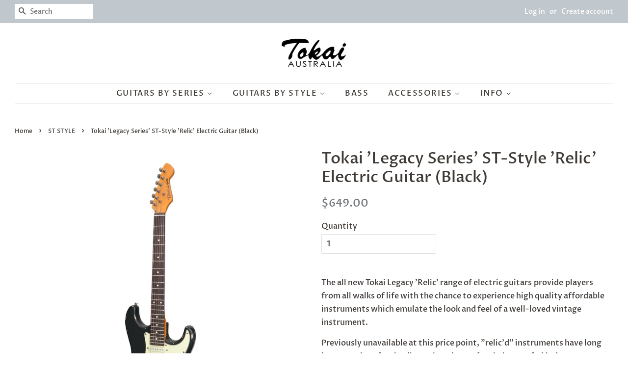

--- FILE ---
content_type: text/html; charset=utf-8
request_url: https://www.tokaiguitarsaustralia.com.au/collections/st-style/products/tokai-legacy-st-style-relic-electric-guitar-black
body_size: 17956
content:
<!doctype html>
<html class="no-js">
<head>

  <!-- Basic page needs ================================================== -->
  <meta charset="utf-8">
  <meta http-equiv="X-UA-Compatible" content="IE=edge,chrome=1">

  
  <link rel="shortcut icon" href="//www.tokaiguitarsaustralia.com.au/cdn/shop/files/tokai_bird_favicon_32x32.png?v=1613675551" type="image/png" />
  

  <!-- Title and description ================================================== -->
  <title>
  Tokai &#39;Legacy Series&#39; ST-Style &#39;Relic&#39; Electric Guitar (Black) &ndash; Tokai Guitars Australia
  </title>

  
  <meta name="description" content="The all new Tokai Legacy &#39;Relic&#39; range of electric guitars provide players from all walks of life with the chance to experience high quality affordable instruments which emulate the look and feel of a well-loved vintage instrument. Previously unavailable at this price point, &quot;relic&#39;d&quot; instruments have long been sought-">
  

  <!-- Social meta ================================================== -->
  <!-- /snippets/social-meta-tags.liquid -->




<meta property="og:site_name" content="Tokai Guitars Australia">
<meta property="og:url" content="https://www.tokaiguitarsaustralia.com.au/products/tokai-legacy-st-style-relic-electric-guitar-black">
<meta property="og:title" content="Tokai 'Legacy Series' ST-Style 'Relic' Electric Guitar (Black)">
<meta property="og:type" content="product">
<meta property="og:description" content="The all new Tokai Legacy &#39;Relic&#39; range of electric guitars provide players from all walks of life with the chance to experience high quality affordable instruments which emulate the look and feel of a well-loved vintage instrument. Previously unavailable at this price point, &quot;relic&#39;d&quot; instruments have long been sought-">

  <meta property="og:price:amount" content="649.00">
  <meta property="og:price:currency" content="AUD">

<meta property="og:image" content="http://www.tokaiguitarsaustralia.com.au/cdn/shop/products/Tokai-Legacy-Series-ST-Style-Relic-Electric-Guitar-Black-TL-ST6-BLK_858a4c52-0a79-4cdb-8d7c-b4d2578dcea2_1200x1200.jpg?v=1673925551"><meta property="og:image" content="http://www.tokaiguitarsaustralia.com.au/cdn/shop/products/Tokai-Legacy-Series-ST-Style-Relic-Electric-Guitar-Black-TL-ST6-BLK-2_c4e1944b-40a1-4256-a6c1-ffd34ae6f726_1200x1200.jpg?v=1673925552"><meta property="og:image" content="http://www.tokaiguitarsaustralia.com.au/cdn/shop/products/Tokai-Legacy-Series-ST-Style-Relic-Electric-Guitar-Black-TL-ST6-BLK-3_578fe68a-c24e-4927-b6fe-5695c2fabb32_1200x1200.jpg?v=1673925552">
<meta property="og:image:secure_url" content="https://www.tokaiguitarsaustralia.com.au/cdn/shop/products/Tokai-Legacy-Series-ST-Style-Relic-Electric-Guitar-Black-TL-ST6-BLK_858a4c52-0a79-4cdb-8d7c-b4d2578dcea2_1200x1200.jpg?v=1673925551"><meta property="og:image:secure_url" content="https://www.tokaiguitarsaustralia.com.au/cdn/shop/products/Tokai-Legacy-Series-ST-Style-Relic-Electric-Guitar-Black-TL-ST6-BLK-2_c4e1944b-40a1-4256-a6c1-ffd34ae6f726_1200x1200.jpg?v=1673925552"><meta property="og:image:secure_url" content="https://www.tokaiguitarsaustralia.com.au/cdn/shop/products/Tokai-Legacy-Series-ST-Style-Relic-Electric-Guitar-Black-TL-ST6-BLK-3_578fe68a-c24e-4927-b6fe-5695c2fabb32_1200x1200.jpg?v=1673925552">


<meta name="twitter:card" content="summary_large_image">
<meta name="twitter:title" content="Tokai 'Legacy Series' ST-Style 'Relic' Electric Guitar (Black)">
<meta name="twitter:description" content="The all new Tokai Legacy &#39;Relic&#39; range of electric guitars provide players from all walks of life with the chance to experience high quality affordable instruments which emulate the look and feel of a well-loved vintage instrument. Previously unavailable at this price point, &quot;relic&#39;d&quot; instruments have long been sought-">


  <!-- Helpers ================================================== -->
  <link rel="canonical" href="https://www.tokaiguitarsaustralia.com.au/products/tokai-legacy-st-style-relic-electric-guitar-black">
  <meta name="viewport" content="width=device-width,initial-scale=1">
  <meta name="theme-color" content="#727a80">

  <!-- CSS ================================================== -->
  <link href="//www.tokaiguitarsaustralia.com.au/cdn/shop/t/7/assets/timber.scss.css?v=147662027579420146301759333167" rel="stylesheet" type="text/css" media="all" />
  <link href="//www.tokaiguitarsaustralia.com.au/cdn/shop/t/7/assets/theme.scss.css?v=50530484922796100171759333166" rel="stylesheet" type="text/css" media="all" />

  <script>
    window.theme = window.theme || {};

    var theme = {
      strings: {
        addToCart: "Add to Cart",
        soldOut: "Sold Out",
        unavailable: "Unavailable",
        zoomClose: "Close (Esc)",
        zoomPrev: "Previous (Left arrow key)",
        zoomNext: "Next (Right arrow key)",
        addressError: "Error looking up that address",
        addressNoResults: "No results for that address",
        addressQueryLimit: "You have exceeded the Google API usage limit. Consider upgrading to a \u003ca href=\"https:\/\/developers.google.com\/maps\/premium\/usage-limits\"\u003ePremium Plan\u003c\/a\u003e.",
        authError: "There was a problem authenticating your Google Maps API Key."
      },
      settings: {
        // Adding some settings to allow the editor to update correctly when they are changed
        enableWideLayout: true,
        typeAccentTransform: true,
        typeAccentSpacing: true,
        baseFontSize: '16px',
        headerBaseFontSize: '32px',
        accentFontSize: '16px'
      },
      variables: {
        mediaQueryMedium: 'screen and (max-width: 768px)',
        bpSmall: false
      },
      moneyFormat: "${{amount}}"
    }

    document.documentElement.className = document.documentElement.className.replace('no-js', 'supports-js');
  </script>

  <!-- Header hook for plugins ================================================== -->
  <script>window.performance && window.performance.mark && window.performance.mark('shopify.content_for_header.start');</script><meta id="shopify-digital-wallet" name="shopify-digital-wallet" content="/2323382333/digital_wallets/dialog">
<meta name="shopify-checkout-api-token" content="fa8b67790ff9276631f5541d90243e16">
<meta id="in-context-paypal-metadata" data-shop-id="2323382333" data-venmo-supported="false" data-environment="production" data-locale="en_US" data-paypal-v4="true" data-currency="AUD">
<link rel="alternate" type="application/json+oembed" href="https://www.tokaiguitarsaustralia.com.au/products/tokai-legacy-st-style-relic-electric-guitar-black.oembed">
<script async="async" src="/checkouts/internal/preloads.js?locale=en-AU"></script>
<script id="shopify-features" type="application/json">{"accessToken":"fa8b67790ff9276631f5541d90243e16","betas":["rich-media-storefront-analytics"],"domain":"www.tokaiguitarsaustralia.com.au","predictiveSearch":true,"shopId":2323382333,"locale":"en"}</script>
<script>var Shopify = Shopify || {};
Shopify.shop = "tokaiguitarsaustralia.myshopify.com";
Shopify.locale = "en";
Shopify.currency = {"active":"AUD","rate":"1.0"};
Shopify.country = "AU";
Shopify.theme = {"name":"Copy of Minimal","id":132209180837,"schema_name":"Minimal","schema_version":"10.0.3","theme_store_id":380,"role":"main"};
Shopify.theme.handle = "null";
Shopify.theme.style = {"id":null,"handle":null};
Shopify.cdnHost = "www.tokaiguitarsaustralia.com.au/cdn";
Shopify.routes = Shopify.routes || {};
Shopify.routes.root = "/";</script>
<script type="module">!function(o){(o.Shopify=o.Shopify||{}).modules=!0}(window);</script>
<script>!function(o){function n(){var o=[];function n(){o.push(Array.prototype.slice.apply(arguments))}return n.q=o,n}var t=o.Shopify=o.Shopify||{};t.loadFeatures=n(),t.autoloadFeatures=n()}(window);</script>
<script id="shop-js-analytics" type="application/json">{"pageType":"product"}</script>
<script defer="defer" async type="module" src="//www.tokaiguitarsaustralia.com.au/cdn/shopifycloud/shop-js/modules/v2/client.init-shop-cart-sync_WVOgQShq.en.esm.js"></script>
<script defer="defer" async type="module" src="//www.tokaiguitarsaustralia.com.au/cdn/shopifycloud/shop-js/modules/v2/chunk.common_C_13GLB1.esm.js"></script>
<script defer="defer" async type="module" src="//www.tokaiguitarsaustralia.com.au/cdn/shopifycloud/shop-js/modules/v2/chunk.modal_CLfMGd0m.esm.js"></script>
<script type="module">
  await import("//www.tokaiguitarsaustralia.com.au/cdn/shopifycloud/shop-js/modules/v2/client.init-shop-cart-sync_WVOgQShq.en.esm.js");
await import("//www.tokaiguitarsaustralia.com.au/cdn/shopifycloud/shop-js/modules/v2/chunk.common_C_13GLB1.esm.js");
await import("//www.tokaiguitarsaustralia.com.au/cdn/shopifycloud/shop-js/modules/v2/chunk.modal_CLfMGd0m.esm.js");

  window.Shopify.SignInWithShop?.initShopCartSync?.({"fedCMEnabled":true,"windoidEnabled":true});

</script>
<script>(function() {
  var isLoaded = false;
  function asyncLoad() {
    if (isLoaded) return;
    isLoaded = true;
    var urls = ["https:\/\/instafeed.nfcube.com\/cdn\/21bbc13de2a884485dd5aacd5e6cca53.js?shop=tokaiguitarsaustralia.myshopify.com"];
    for (var i = 0; i < urls.length; i++) {
      var s = document.createElement('script');
      s.type = 'text/javascript';
      s.async = true;
      s.src = urls[i];
      var x = document.getElementsByTagName('script')[0];
      x.parentNode.insertBefore(s, x);
    }
  };
  if(window.attachEvent) {
    window.attachEvent('onload', asyncLoad);
  } else {
    window.addEventListener('load', asyncLoad, false);
  }
})();</script>
<script id="__st">var __st={"a":2323382333,"offset":-43200,"reqid":"967b1fd6-049e-403c-a832-d0ca94e34956-1769589228","pageurl":"www.tokaiguitarsaustralia.com.au\/collections\/st-style\/products\/tokai-legacy-st-style-relic-electric-guitar-black","u":"98567311eeea","p":"product","rtyp":"product","rid":8137439936677};</script>
<script>window.ShopifyPaypalV4VisibilityTracking = true;</script>
<script id="captcha-bootstrap">!function(){'use strict';const t='contact',e='account',n='new_comment',o=[[t,t],['blogs',n],['comments',n],[t,'customer']],c=[[e,'customer_login'],[e,'guest_login'],[e,'recover_customer_password'],[e,'create_customer']],r=t=>t.map((([t,e])=>`form[action*='/${t}']:not([data-nocaptcha='true']) input[name='form_type'][value='${e}']`)).join(','),a=t=>()=>t?[...document.querySelectorAll(t)].map((t=>t.form)):[];function s(){const t=[...o],e=r(t);return a(e)}const i='password',u='form_key',d=['recaptcha-v3-token','g-recaptcha-response','h-captcha-response',i],f=()=>{try{return window.sessionStorage}catch{return}},m='__shopify_v',_=t=>t.elements[u];function p(t,e,n=!1){try{const o=window.sessionStorage,c=JSON.parse(o.getItem(e)),{data:r}=function(t){const{data:e,action:n}=t;return t[m]||n?{data:e,action:n}:{data:t,action:n}}(c);for(const[e,n]of Object.entries(r))t.elements[e]&&(t.elements[e].value=n);n&&o.removeItem(e)}catch(o){console.error('form repopulation failed',{error:o})}}const l='form_type',E='cptcha';function T(t){t.dataset[E]=!0}const w=window,h=w.document,L='Shopify',v='ce_forms',y='captcha';let A=!1;((t,e)=>{const n=(g='f06e6c50-85a8-45c8-87d0-21a2b65856fe',I='https://cdn.shopify.com/shopifycloud/storefront-forms-hcaptcha/ce_storefront_forms_captcha_hcaptcha.v1.5.2.iife.js',D={infoText:'Protected by hCaptcha',privacyText:'Privacy',termsText:'Terms'},(t,e,n)=>{const o=w[L][v],c=o.bindForm;if(c)return c(t,g,e,D).then(n);var r;o.q.push([[t,g,e,D],n]),r=I,A||(h.body.append(Object.assign(h.createElement('script'),{id:'captcha-provider',async:!0,src:r})),A=!0)});var g,I,D;w[L]=w[L]||{},w[L][v]=w[L][v]||{},w[L][v].q=[],w[L][y]=w[L][y]||{},w[L][y].protect=function(t,e){n(t,void 0,e),T(t)},Object.freeze(w[L][y]),function(t,e,n,w,h,L){const[v,y,A,g]=function(t,e,n){const i=e?o:[],u=t?c:[],d=[...i,...u],f=r(d),m=r(i),_=r(d.filter((([t,e])=>n.includes(e))));return[a(f),a(m),a(_),s()]}(w,h,L),I=t=>{const e=t.target;return e instanceof HTMLFormElement?e:e&&e.form},D=t=>v().includes(t);t.addEventListener('submit',(t=>{const e=I(t);if(!e)return;const n=D(e)&&!e.dataset.hcaptchaBound&&!e.dataset.recaptchaBound,o=_(e),c=g().includes(e)&&(!o||!o.value);(n||c)&&t.preventDefault(),c&&!n&&(function(t){try{if(!f())return;!function(t){const e=f();if(!e)return;const n=_(t);if(!n)return;const o=n.value;o&&e.removeItem(o)}(t);const e=Array.from(Array(32),(()=>Math.random().toString(36)[2])).join('');!function(t,e){_(t)||t.append(Object.assign(document.createElement('input'),{type:'hidden',name:u})),t.elements[u].value=e}(t,e),function(t,e){const n=f();if(!n)return;const o=[...t.querySelectorAll(`input[type='${i}']`)].map((({name:t})=>t)),c=[...d,...o],r={};for(const[a,s]of new FormData(t).entries())c.includes(a)||(r[a]=s);n.setItem(e,JSON.stringify({[m]:1,action:t.action,data:r}))}(t,e)}catch(e){console.error('failed to persist form',e)}}(e),e.submit())}));const S=(t,e)=>{t&&!t.dataset[E]&&(n(t,e.some((e=>e===t))),T(t))};for(const o of['focusin','change'])t.addEventListener(o,(t=>{const e=I(t);D(e)&&S(e,y())}));const B=e.get('form_key'),M=e.get(l),P=B&&M;t.addEventListener('DOMContentLoaded',(()=>{const t=y();if(P)for(const e of t)e.elements[l].value===M&&p(e,B);[...new Set([...A(),...v().filter((t=>'true'===t.dataset.shopifyCaptcha))])].forEach((e=>S(e,t)))}))}(h,new URLSearchParams(w.location.search),n,t,e,['guest_login'])})(!0,!0)}();</script>
<script integrity="sha256-4kQ18oKyAcykRKYeNunJcIwy7WH5gtpwJnB7kiuLZ1E=" data-source-attribution="shopify.loadfeatures" defer="defer" src="//www.tokaiguitarsaustralia.com.au/cdn/shopifycloud/storefront/assets/storefront/load_feature-a0a9edcb.js" crossorigin="anonymous"></script>
<script data-source-attribution="shopify.dynamic_checkout.dynamic.init">var Shopify=Shopify||{};Shopify.PaymentButton=Shopify.PaymentButton||{isStorefrontPortableWallets:!0,init:function(){window.Shopify.PaymentButton.init=function(){};var t=document.createElement("script");t.src="https://www.tokaiguitarsaustralia.com.au/cdn/shopifycloud/portable-wallets/latest/portable-wallets.en.js",t.type="module",document.head.appendChild(t)}};
</script>
<script data-source-attribution="shopify.dynamic_checkout.buyer_consent">
  function portableWalletsHideBuyerConsent(e){var t=document.getElementById("shopify-buyer-consent"),n=document.getElementById("shopify-subscription-policy-button");t&&n&&(t.classList.add("hidden"),t.setAttribute("aria-hidden","true"),n.removeEventListener("click",e))}function portableWalletsShowBuyerConsent(e){var t=document.getElementById("shopify-buyer-consent"),n=document.getElementById("shopify-subscription-policy-button");t&&n&&(t.classList.remove("hidden"),t.removeAttribute("aria-hidden"),n.addEventListener("click",e))}window.Shopify?.PaymentButton&&(window.Shopify.PaymentButton.hideBuyerConsent=portableWalletsHideBuyerConsent,window.Shopify.PaymentButton.showBuyerConsent=portableWalletsShowBuyerConsent);
</script>
<script data-source-attribution="shopify.dynamic_checkout.cart.bootstrap">document.addEventListener("DOMContentLoaded",(function(){function t(){return document.querySelector("shopify-accelerated-checkout-cart, shopify-accelerated-checkout")}if(t())Shopify.PaymentButton.init();else{new MutationObserver((function(e,n){t()&&(Shopify.PaymentButton.init(),n.disconnect())})).observe(document.body,{childList:!0,subtree:!0})}}));
</script>
<link id="shopify-accelerated-checkout-styles" rel="stylesheet" media="screen" href="https://www.tokaiguitarsaustralia.com.au/cdn/shopifycloud/portable-wallets/latest/accelerated-checkout-backwards-compat.css" crossorigin="anonymous">
<style id="shopify-accelerated-checkout-cart">
        #shopify-buyer-consent {
  margin-top: 1em;
  display: inline-block;
  width: 100%;
}

#shopify-buyer-consent.hidden {
  display: none;
}

#shopify-subscription-policy-button {
  background: none;
  border: none;
  padding: 0;
  text-decoration: underline;
  font-size: inherit;
  cursor: pointer;
}

#shopify-subscription-policy-button::before {
  box-shadow: none;
}

      </style>

<script>window.performance && window.performance.mark && window.performance.mark('shopify.content_for_header.end');</script>

  <script src="//www.tokaiguitarsaustralia.com.au/cdn/shop/t/7/assets/jquery-2.2.3.min.js?v=58211863146907186831676266980" type="text/javascript"></script>

  <script src="//www.tokaiguitarsaustralia.com.au/cdn/shop/t/7/assets/lazysizes.min.js?v=177476512571513845041676266980" async="async"></script>

  
  

<link href="https://monorail-edge.shopifysvc.com" rel="dns-prefetch">
<script>(function(){if ("sendBeacon" in navigator && "performance" in window) {try {var session_token_from_headers = performance.getEntriesByType('navigation')[0].serverTiming.find(x => x.name == '_s').description;} catch {var session_token_from_headers = undefined;}var session_cookie_matches = document.cookie.match(/_shopify_s=([^;]*)/);var session_token_from_cookie = session_cookie_matches && session_cookie_matches.length === 2 ? session_cookie_matches[1] : "";var session_token = session_token_from_headers || session_token_from_cookie || "";function handle_abandonment_event(e) {var entries = performance.getEntries().filter(function(entry) {return /monorail-edge.shopifysvc.com/.test(entry.name);});if (!window.abandonment_tracked && entries.length === 0) {window.abandonment_tracked = true;var currentMs = Date.now();var navigation_start = performance.timing.navigationStart;var payload = {shop_id: 2323382333,url: window.location.href,navigation_start,duration: currentMs - navigation_start,session_token,page_type: "product"};window.navigator.sendBeacon("https://monorail-edge.shopifysvc.com/v1/produce", JSON.stringify({schema_id: "online_store_buyer_site_abandonment/1.1",payload: payload,metadata: {event_created_at_ms: currentMs,event_sent_at_ms: currentMs}}));}}window.addEventListener('pagehide', handle_abandonment_event);}}());</script>
<script id="web-pixels-manager-setup">(function e(e,d,r,n,o){if(void 0===o&&(o={}),!Boolean(null===(a=null===(i=window.Shopify)||void 0===i?void 0:i.analytics)||void 0===a?void 0:a.replayQueue)){var i,a;window.Shopify=window.Shopify||{};var t=window.Shopify;t.analytics=t.analytics||{};var s=t.analytics;s.replayQueue=[],s.publish=function(e,d,r){return s.replayQueue.push([e,d,r]),!0};try{self.performance.mark("wpm:start")}catch(e){}var l=function(){var e={modern:/Edge?\/(1{2}[4-9]|1[2-9]\d|[2-9]\d{2}|\d{4,})\.\d+(\.\d+|)|Firefox\/(1{2}[4-9]|1[2-9]\d|[2-9]\d{2}|\d{4,})\.\d+(\.\d+|)|Chrom(ium|e)\/(9{2}|\d{3,})\.\d+(\.\d+|)|(Maci|X1{2}).+ Version\/(15\.\d+|(1[6-9]|[2-9]\d|\d{3,})\.\d+)([,.]\d+|)( \(\w+\)|)( Mobile\/\w+|) Safari\/|Chrome.+OPR\/(9{2}|\d{3,})\.\d+\.\d+|(CPU[ +]OS|iPhone[ +]OS|CPU[ +]iPhone|CPU IPhone OS|CPU iPad OS)[ +]+(15[._]\d+|(1[6-9]|[2-9]\d|\d{3,})[._]\d+)([._]\d+|)|Android:?[ /-](13[3-9]|1[4-9]\d|[2-9]\d{2}|\d{4,})(\.\d+|)(\.\d+|)|Android.+Firefox\/(13[5-9]|1[4-9]\d|[2-9]\d{2}|\d{4,})\.\d+(\.\d+|)|Android.+Chrom(ium|e)\/(13[3-9]|1[4-9]\d|[2-9]\d{2}|\d{4,})\.\d+(\.\d+|)|SamsungBrowser\/([2-9]\d|\d{3,})\.\d+/,legacy:/Edge?\/(1[6-9]|[2-9]\d|\d{3,})\.\d+(\.\d+|)|Firefox\/(5[4-9]|[6-9]\d|\d{3,})\.\d+(\.\d+|)|Chrom(ium|e)\/(5[1-9]|[6-9]\d|\d{3,})\.\d+(\.\d+|)([\d.]+$|.*Safari\/(?![\d.]+ Edge\/[\d.]+$))|(Maci|X1{2}).+ Version\/(10\.\d+|(1[1-9]|[2-9]\d|\d{3,})\.\d+)([,.]\d+|)( \(\w+\)|)( Mobile\/\w+|) Safari\/|Chrome.+OPR\/(3[89]|[4-9]\d|\d{3,})\.\d+\.\d+|(CPU[ +]OS|iPhone[ +]OS|CPU[ +]iPhone|CPU IPhone OS|CPU iPad OS)[ +]+(10[._]\d+|(1[1-9]|[2-9]\d|\d{3,})[._]\d+)([._]\d+|)|Android:?[ /-](13[3-9]|1[4-9]\d|[2-9]\d{2}|\d{4,})(\.\d+|)(\.\d+|)|Mobile Safari.+OPR\/([89]\d|\d{3,})\.\d+\.\d+|Android.+Firefox\/(13[5-9]|1[4-9]\d|[2-9]\d{2}|\d{4,})\.\d+(\.\d+|)|Android.+Chrom(ium|e)\/(13[3-9]|1[4-9]\d|[2-9]\d{2}|\d{4,})\.\d+(\.\d+|)|Android.+(UC? ?Browser|UCWEB|U3)[ /]?(15\.([5-9]|\d{2,})|(1[6-9]|[2-9]\d|\d{3,})\.\d+)\.\d+|SamsungBrowser\/(5\.\d+|([6-9]|\d{2,})\.\d+)|Android.+MQ{2}Browser\/(14(\.(9|\d{2,})|)|(1[5-9]|[2-9]\d|\d{3,})(\.\d+|))(\.\d+|)|K[Aa][Ii]OS\/(3\.\d+|([4-9]|\d{2,})\.\d+)(\.\d+|)/},d=e.modern,r=e.legacy,n=navigator.userAgent;return n.match(d)?"modern":n.match(r)?"legacy":"unknown"}(),u="modern"===l?"modern":"legacy",c=(null!=n?n:{modern:"",legacy:""})[u],f=function(e){return[e.baseUrl,"/wpm","/b",e.hashVersion,"modern"===e.buildTarget?"m":"l",".js"].join("")}({baseUrl:d,hashVersion:r,buildTarget:u}),m=function(e){var d=e.version,r=e.bundleTarget,n=e.surface,o=e.pageUrl,i=e.monorailEndpoint;return{emit:function(e){var a=e.status,t=e.errorMsg,s=(new Date).getTime(),l=JSON.stringify({metadata:{event_sent_at_ms:s},events:[{schema_id:"web_pixels_manager_load/3.1",payload:{version:d,bundle_target:r,page_url:o,status:a,surface:n,error_msg:t},metadata:{event_created_at_ms:s}}]});if(!i)return console&&console.warn&&console.warn("[Web Pixels Manager] No Monorail endpoint provided, skipping logging."),!1;try{return self.navigator.sendBeacon.bind(self.navigator)(i,l)}catch(e){}var u=new XMLHttpRequest;try{return u.open("POST",i,!0),u.setRequestHeader("Content-Type","text/plain"),u.send(l),!0}catch(e){return console&&console.warn&&console.warn("[Web Pixels Manager] Got an unhandled error while logging to Monorail."),!1}}}}({version:r,bundleTarget:l,surface:e.surface,pageUrl:self.location.href,monorailEndpoint:e.monorailEndpoint});try{o.browserTarget=l,function(e){var d=e.src,r=e.async,n=void 0===r||r,o=e.onload,i=e.onerror,a=e.sri,t=e.scriptDataAttributes,s=void 0===t?{}:t,l=document.createElement("script"),u=document.querySelector("head"),c=document.querySelector("body");if(l.async=n,l.src=d,a&&(l.integrity=a,l.crossOrigin="anonymous"),s)for(var f in s)if(Object.prototype.hasOwnProperty.call(s,f))try{l.dataset[f]=s[f]}catch(e){}if(o&&l.addEventListener("load",o),i&&l.addEventListener("error",i),u)u.appendChild(l);else{if(!c)throw new Error("Did not find a head or body element to append the script");c.appendChild(l)}}({src:f,async:!0,onload:function(){if(!function(){var e,d;return Boolean(null===(d=null===(e=window.Shopify)||void 0===e?void 0:e.analytics)||void 0===d?void 0:d.initialized)}()){var d=window.webPixelsManager.init(e)||void 0;if(d){var r=window.Shopify.analytics;r.replayQueue.forEach((function(e){var r=e[0],n=e[1],o=e[2];d.publishCustomEvent(r,n,o)})),r.replayQueue=[],r.publish=d.publishCustomEvent,r.visitor=d.visitor,r.initialized=!0}}},onerror:function(){return m.emit({status:"failed",errorMsg:"".concat(f," has failed to load")})},sri:function(e){var d=/^sha384-[A-Za-z0-9+/=]+$/;return"string"==typeof e&&d.test(e)}(c)?c:"",scriptDataAttributes:o}),m.emit({status:"loading"})}catch(e){m.emit({status:"failed",errorMsg:(null==e?void 0:e.message)||"Unknown error"})}}})({shopId: 2323382333,storefrontBaseUrl: "https://www.tokaiguitarsaustralia.com.au",extensionsBaseUrl: "https://extensions.shopifycdn.com/cdn/shopifycloud/web-pixels-manager",monorailEndpoint: "https://monorail-edge.shopifysvc.com/unstable/produce_batch",surface: "storefront-renderer",enabledBetaFlags: ["2dca8a86"],webPixelsConfigList: [{"id":"shopify-app-pixel","configuration":"{}","eventPayloadVersion":"v1","runtimeContext":"STRICT","scriptVersion":"0450","apiClientId":"shopify-pixel","type":"APP","privacyPurposes":["ANALYTICS","MARKETING"]},{"id":"shopify-custom-pixel","eventPayloadVersion":"v1","runtimeContext":"LAX","scriptVersion":"0450","apiClientId":"shopify-pixel","type":"CUSTOM","privacyPurposes":["ANALYTICS","MARKETING"]}],isMerchantRequest: false,initData: {"shop":{"name":"Tokai Guitars Australia","paymentSettings":{"currencyCode":"AUD"},"myshopifyDomain":"tokaiguitarsaustralia.myshopify.com","countryCode":"AU","storefrontUrl":"https:\/\/www.tokaiguitarsaustralia.com.au"},"customer":null,"cart":null,"checkout":null,"productVariants":[{"price":{"amount":649.0,"currencyCode":"AUD"},"product":{"title":"Tokai 'Legacy Series' ST-Style 'Relic' Electric Guitar (Black)","vendor":"Tokai","id":"8137439936677","untranslatedTitle":"Tokai 'Legacy Series' ST-Style 'Relic' Electric Guitar (Black)","url":"\/products\/tokai-legacy-st-style-relic-electric-guitar-black","type":"Electric Guitars"},"id":"42184480817317","image":{"src":"\/\/www.tokaiguitarsaustralia.com.au\/cdn\/shop\/products\/Tokai-Legacy-Series-ST-Style-Relic-Electric-Guitar-Black-TL-ST6-BLK_858a4c52-0a79-4cdb-8d7c-b4d2578dcea2.jpg?v=1673925551"},"sku":"TL-ST6-BLK","title":"Default Title","untranslatedTitle":"Default Title"}],"purchasingCompany":null},},"https://www.tokaiguitarsaustralia.com.au/cdn","fcfee988w5aeb613cpc8e4bc33m6693e112",{"modern":"","legacy":""},{"shopId":"2323382333","storefrontBaseUrl":"https:\/\/www.tokaiguitarsaustralia.com.au","extensionBaseUrl":"https:\/\/extensions.shopifycdn.com\/cdn\/shopifycloud\/web-pixels-manager","surface":"storefront-renderer","enabledBetaFlags":"[\"2dca8a86\"]","isMerchantRequest":"false","hashVersion":"fcfee988w5aeb613cpc8e4bc33m6693e112","publish":"custom","events":"[[\"page_viewed\",{}],[\"product_viewed\",{\"productVariant\":{\"price\":{\"amount\":649.0,\"currencyCode\":\"AUD\"},\"product\":{\"title\":\"Tokai 'Legacy Series' ST-Style 'Relic' Electric Guitar (Black)\",\"vendor\":\"Tokai\",\"id\":\"8137439936677\",\"untranslatedTitle\":\"Tokai 'Legacy Series' ST-Style 'Relic' Electric Guitar (Black)\",\"url\":\"\/products\/tokai-legacy-st-style-relic-electric-guitar-black\",\"type\":\"Electric Guitars\"},\"id\":\"42184480817317\",\"image\":{\"src\":\"\/\/www.tokaiguitarsaustralia.com.au\/cdn\/shop\/products\/Tokai-Legacy-Series-ST-Style-Relic-Electric-Guitar-Black-TL-ST6-BLK_858a4c52-0a79-4cdb-8d7c-b4d2578dcea2.jpg?v=1673925551\"},\"sku\":\"TL-ST6-BLK\",\"title\":\"Default Title\",\"untranslatedTitle\":\"Default Title\"}}]]"});</script><script>
  window.ShopifyAnalytics = window.ShopifyAnalytics || {};
  window.ShopifyAnalytics.meta = window.ShopifyAnalytics.meta || {};
  window.ShopifyAnalytics.meta.currency = 'AUD';
  var meta = {"product":{"id":8137439936677,"gid":"gid:\/\/shopify\/Product\/8137439936677","vendor":"Tokai","type":"Electric Guitars","handle":"tokai-legacy-st-style-relic-electric-guitar-black","variants":[{"id":42184480817317,"price":64900,"name":"Tokai 'Legacy Series' ST-Style 'Relic' Electric Guitar (Black)","public_title":null,"sku":"TL-ST6-BLK"}],"remote":false},"page":{"pageType":"product","resourceType":"product","resourceId":8137439936677,"requestId":"967b1fd6-049e-403c-a832-d0ca94e34956-1769589228"}};
  for (var attr in meta) {
    window.ShopifyAnalytics.meta[attr] = meta[attr];
  }
</script>
<script class="analytics">
  (function () {
    var customDocumentWrite = function(content) {
      var jquery = null;

      if (window.jQuery) {
        jquery = window.jQuery;
      } else if (window.Checkout && window.Checkout.$) {
        jquery = window.Checkout.$;
      }

      if (jquery) {
        jquery('body').append(content);
      }
    };

    var hasLoggedConversion = function(token) {
      if (token) {
        return document.cookie.indexOf('loggedConversion=' + token) !== -1;
      }
      return false;
    }

    var setCookieIfConversion = function(token) {
      if (token) {
        var twoMonthsFromNow = new Date(Date.now());
        twoMonthsFromNow.setMonth(twoMonthsFromNow.getMonth() + 2);

        document.cookie = 'loggedConversion=' + token + '; expires=' + twoMonthsFromNow;
      }
    }

    var trekkie = window.ShopifyAnalytics.lib = window.trekkie = window.trekkie || [];
    if (trekkie.integrations) {
      return;
    }
    trekkie.methods = [
      'identify',
      'page',
      'ready',
      'track',
      'trackForm',
      'trackLink'
    ];
    trekkie.factory = function(method) {
      return function() {
        var args = Array.prototype.slice.call(arguments);
        args.unshift(method);
        trekkie.push(args);
        return trekkie;
      };
    };
    for (var i = 0; i < trekkie.methods.length; i++) {
      var key = trekkie.methods[i];
      trekkie[key] = trekkie.factory(key);
    }
    trekkie.load = function(config) {
      trekkie.config = config || {};
      trekkie.config.initialDocumentCookie = document.cookie;
      var first = document.getElementsByTagName('script')[0];
      var script = document.createElement('script');
      script.type = 'text/javascript';
      script.onerror = function(e) {
        var scriptFallback = document.createElement('script');
        scriptFallback.type = 'text/javascript';
        scriptFallback.onerror = function(error) {
                var Monorail = {
      produce: function produce(monorailDomain, schemaId, payload) {
        var currentMs = new Date().getTime();
        var event = {
          schema_id: schemaId,
          payload: payload,
          metadata: {
            event_created_at_ms: currentMs,
            event_sent_at_ms: currentMs
          }
        };
        return Monorail.sendRequest("https://" + monorailDomain + "/v1/produce", JSON.stringify(event));
      },
      sendRequest: function sendRequest(endpointUrl, payload) {
        // Try the sendBeacon API
        if (window && window.navigator && typeof window.navigator.sendBeacon === 'function' && typeof window.Blob === 'function' && !Monorail.isIos12()) {
          var blobData = new window.Blob([payload], {
            type: 'text/plain'
          });

          if (window.navigator.sendBeacon(endpointUrl, blobData)) {
            return true;
          } // sendBeacon was not successful

        } // XHR beacon

        var xhr = new XMLHttpRequest();

        try {
          xhr.open('POST', endpointUrl);
          xhr.setRequestHeader('Content-Type', 'text/plain');
          xhr.send(payload);
        } catch (e) {
          console.log(e);
        }

        return false;
      },
      isIos12: function isIos12() {
        return window.navigator.userAgent.lastIndexOf('iPhone; CPU iPhone OS 12_') !== -1 || window.navigator.userAgent.lastIndexOf('iPad; CPU OS 12_') !== -1;
      }
    };
    Monorail.produce('monorail-edge.shopifysvc.com',
      'trekkie_storefront_load_errors/1.1',
      {shop_id: 2323382333,
      theme_id: 132209180837,
      app_name: "storefront",
      context_url: window.location.href,
      source_url: "//www.tokaiguitarsaustralia.com.au/cdn/s/trekkie.storefront.a804e9514e4efded663580eddd6991fcc12b5451.min.js"});

        };
        scriptFallback.async = true;
        scriptFallback.src = '//www.tokaiguitarsaustralia.com.au/cdn/s/trekkie.storefront.a804e9514e4efded663580eddd6991fcc12b5451.min.js';
        first.parentNode.insertBefore(scriptFallback, first);
      };
      script.async = true;
      script.src = '//www.tokaiguitarsaustralia.com.au/cdn/s/trekkie.storefront.a804e9514e4efded663580eddd6991fcc12b5451.min.js';
      first.parentNode.insertBefore(script, first);
    };
    trekkie.load(
      {"Trekkie":{"appName":"storefront","development":false,"defaultAttributes":{"shopId":2323382333,"isMerchantRequest":null,"themeId":132209180837,"themeCityHash":"8650905850447169755","contentLanguage":"en","currency":"AUD","eventMetadataId":"714b403b-991b-4ce6-be00-c74d11d06785"},"isServerSideCookieWritingEnabled":true,"monorailRegion":"shop_domain","enabledBetaFlags":["65f19447","b5387b81"]},"Session Attribution":{},"S2S":{"facebookCapiEnabled":false,"source":"trekkie-storefront-renderer","apiClientId":580111}}
    );

    var loaded = false;
    trekkie.ready(function() {
      if (loaded) return;
      loaded = true;

      window.ShopifyAnalytics.lib = window.trekkie;

      var originalDocumentWrite = document.write;
      document.write = customDocumentWrite;
      try { window.ShopifyAnalytics.merchantGoogleAnalytics.call(this); } catch(error) {};
      document.write = originalDocumentWrite;

      window.ShopifyAnalytics.lib.page(null,{"pageType":"product","resourceType":"product","resourceId":8137439936677,"requestId":"967b1fd6-049e-403c-a832-d0ca94e34956-1769589228","shopifyEmitted":true});

      var match = window.location.pathname.match(/checkouts\/(.+)\/(thank_you|post_purchase)/)
      var token = match? match[1]: undefined;
      if (!hasLoggedConversion(token)) {
        setCookieIfConversion(token);
        window.ShopifyAnalytics.lib.track("Viewed Product",{"currency":"AUD","variantId":42184480817317,"productId":8137439936677,"productGid":"gid:\/\/shopify\/Product\/8137439936677","name":"Tokai 'Legacy Series' ST-Style 'Relic' Electric Guitar (Black)","price":"649.00","sku":"TL-ST6-BLK","brand":"Tokai","variant":null,"category":"Electric Guitars","nonInteraction":true,"remote":false},undefined,undefined,{"shopifyEmitted":true});
      window.ShopifyAnalytics.lib.track("monorail:\/\/trekkie_storefront_viewed_product\/1.1",{"currency":"AUD","variantId":42184480817317,"productId":8137439936677,"productGid":"gid:\/\/shopify\/Product\/8137439936677","name":"Tokai 'Legacy Series' ST-Style 'Relic' Electric Guitar (Black)","price":"649.00","sku":"TL-ST6-BLK","brand":"Tokai","variant":null,"category":"Electric Guitars","nonInteraction":true,"remote":false,"referer":"https:\/\/www.tokaiguitarsaustralia.com.au\/collections\/st-style\/products\/tokai-legacy-st-style-relic-electric-guitar-black"});
      }
    });


        var eventsListenerScript = document.createElement('script');
        eventsListenerScript.async = true;
        eventsListenerScript.src = "//www.tokaiguitarsaustralia.com.au/cdn/shopifycloud/storefront/assets/shop_events_listener-3da45d37.js";
        document.getElementsByTagName('head')[0].appendChild(eventsListenerScript);

})();</script>
<script
  defer
  src="https://www.tokaiguitarsaustralia.com.au/cdn/shopifycloud/perf-kit/shopify-perf-kit-3.1.0.min.js"
  data-application="storefront-renderer"
  data-shop-id="2323382333"
  data-render-region="gcp-us-east1"
  data-page-type="product"
  data-theme-instance-id="132209180837"
  data-theme-name="Minimal"
  data-theme-version="10.0.3"
  data-monorail-region="shop_domain"
  data-resource-timing-sampling-rate="10"
  data-shs="true"
  data-shs-beacon="true"
  data-shs-export-with-fetch="true"
  data-shs-logs-sample-rate="1"
  data-shs-beacon-endpoint="https://www.tokaiguitarsaustralia.com.au/api/collect"
></script>
</head>

<body id="tokai-39-legacy-series-39-st-style-39-relic-39-electric-guitar-black" class="template-product" >

  <div id="shopify-section-header" class="shopify-section"><style>
  .logo__image-wrapper {
    max-width: 140px;
  }
  /*================= If logo is above navigation ================== */
  
    .site-nav {
      
        border-top: 1px solid #dddddd;
        border-bottom: 1px solid #dddddd;
      
      margin-top: 30px;
    }

    
      .logo__image-wrapper {
        margin: 0 auto;
      }
    
  

  /*============ If logo is on the same line as navigation ============ */
  


  
</style>

<div data-section-id="header" data-section-type="header-section">
  <div class="header-bar">
    <div class="wrapper medium-down--hide">
      <div class="post-large--display-table">

        
          <div class="header-bar__left post-large--display-table-cell">

            

            

            
              <div class="header-bar__module header-bar__search">
                


  <form action="/search" method="get" class="header-bar__search-form clearfix" role="search">
    
    <button type="submit" class="btn btn--search icon-fallback-text header-bar__search-submit">
      <span class="icon icon-search" aria-hidden="true"></span>
      <span class="fallback-text">Search</span>
    </button>
    <input type="search" name="q" value="" aria-label="Search" class="header-bar__search-input" placeholder="Search">
  </form>


              </div>
            

          </div>
        

        <div class="header-bar__right post-large--display-table-cell">

          
            <ul class="header-bar__module header-bar__module--list">
              
                <li>
                  <a href="https://shopify.com/2323382333/account?locale=en&amp;region_country=AU" id="customer_login_link">Log in</a>
                </li>
                <li>or</li>
                <li>
                  <a href="https://shopify.com/2323382333/account?locale=en" id="customer_register_link">Create account</a>
                </li>
              
            </ul>
          

       

          
            
          

        </div>
      </div>
    </div>

    <div class="wrapper post-large--hide announcement-bar--mobile">
      
    </div>

    <div class="wrapper post-large--hide">
      
        <button type="button" class="mobile-nav-trigger" id="MobileNavTrigger" aria-controls="MobileNav" aria-expanded="false">
          <span class="icon icon-hamburger" aria-hidden="true"></span>
          Menu
        </button>
      
      
    </div>
    <nav role="navigation">
  <ul id="MobileNav" class="mobile-nav post-large--hide">
    
      
        
        <li class="mobile-nav__link" aria-haspopup="true">
          <a
            href="#"
            class="mobile-nav__sublist-trigger"
            aria-controls="MobileNav-Parent-1"
            aria-expanded="false">
            GUITARS BY SERIES
            <span class="icon-fallback-text mobile-nav__sublist-expand" aria-hidden="true">
  <span class="icon icon-plus" aria-hidden="true"></span>
  <span class="fallback-text">+</span>
</span>
<span class="icon-fallback-text mobile-nav__sublist-contract" aria-hidden="true">
  <span class="icon icon-minus" aria-hidden="true"></span>
  <span class="fallback-text">-</span>
</span>

          </a>
          <ul
            id="MobileNav-Parent-1"
            class="mobile-nav__sublist">
            
            
              
                <li class="mobile-nav__sublist-link">
                  <a
                    href="https://tokaiguitarsaustralia.myshopify.com/collections/legacy"
                    >
                    LEGACY SERIES
                  </a>
                </li>
              
            
          </ul>
        </li>
      
    
      
        
        <li class="mobile-nav__link" aria-haspopup="true">
          <a
            href="#"
            class="mobile-nav__sublist-trigger"
            aria-controls="MobileNav-Parent-2"
            aria-expanded="false">
            GUITARS BY STYLE
            <span class="icon-fallback-text mobile-nav__sublist-expand" aria-hidden="true">
  <span class="icon icon-plus" aria-hidden="true"></span>
  <span class="fallback-text">+</span>
</span>
<span class="icon-fallback-text mobile-nav__sublist-contract" aria-hidden="true">
  <span class="icon icon-minus" aria-hidden="true"></span>
  <span class="fallback-text">-</span>
</span>

          </a>
          <ul
            id="MobileNav-Parent-2"
            class="mobile-nav__sublist">
            
            
              
                <li class="mobile-nav__sublist-link">
                  <a
                    href="/collections/hollow-style"
                    >
                    HOLLOW STYLE
                  </a>
                </li>
              
            
              
                <li class="mobile-nav__sublist-link">
                  <a
                    href="/collections/lp-style"
                    >
                    LP STYLE
                  </a>
                </li>
              
            
              
                <li class="mobile-nav__sublist-link">
                  <a
                    href="/collections/st-style"
                    aria-current="page">
                    ST STYLE
                  </a>
                </li>
              
            
              
                <li class="mobile-nav__sublist-link">
                  <a
                    href="/collections/te-style"
                    >
                    TE STYLE
                  </a>
                </li>
              
            
              
                <li class="mobile-nav__sublist-link">
                  <a
                    href="/collections/sg-style"
                    >
                    SG STYLE
                  </a>
                </li>
              
            
              
                <li class="mobile-nav__sublist-link">
                  <a
                    href="/collections/left-handed"
                    >
                    LEFT HANDED
                  </a>
                </li>
              
            
          </ul>
        </li>
      
    
      
        <li class="mobile-nav__link">
          <a
            href="/collections/all-bass-guitars"
            class="mobile-nav"
            >
            BASS
          </a>
        </li>
      
    
      
        
        <li class="mobile-nav__link" aria-haspopup="true">
          <a
            href="#"
            class="mobile-nav__sublist-trigger"
            aria-controls="MobileNav-Parent-4"
            aria-expanded="false">
            ACCESSORIES
            <span class="icon-fallback-text mobile-nav__sublist-expand" aria-hidden="true">
  <span class="icon icon-plus" aria-hidden="true"></span>
  <span class="fallback-text">+</span>
</span>
<span class="icon-fallback-text mobile-nav__sublist-contract" aria-hidden="true">
  <span class="icon icon-minus" aria-hidden="true"></span>
  <span class="fallback-text">-</span>
</span>

          </a>
          <ul
            id="MobileNav-Parent-4"
            class="mobile-nav__sublist">
            
            
              
                <li class="mobile-nav__sublist-link">
                  <a
                    href="/collections/cases"
                    >
                    CASES
                  </a>
                </li>
              
            
              
                <li class="mobile-nav__sublist-link">
                  <a
                    href="/collections/accessories"
                    >
                    STANDS
                  </a>
                </li>
              
            
          </ul>
        </li>
      
    
      
        
        <li class="mobile-nav__link" aria-haspopup="true">
          <a
            href="#"
            class="mobile-nav__sublist-trigger"
            aria-controls="MobileNav-Parent-5"
            aria-expanded="false">
            INFO
            <span class="icon-fallback-text mobile-nav__sublist-expand" aria-hidden="true">
  <span class="icon icon-plus" aria-hidden="true"></span>
  <span class="fallback-text">+</span>
</span>
<span class="icon-fallback-text mobile-nav__sublist-contract" aria-hidden="true">
  <span class="icon icon-minus" aria-hidden="true"></span>
  <span class="fallback-text">-</span>
</span>

          </a>
          <ul
            id="MobileNav-Parent-5"
            class="mobile-nav__sublist">
            
            
              
                <li class="mobile-nav__sublist-link">
                  <a
                    href="/pages/about-tokai"
                    >
                    ABOUT TOKAI
                  </a>
                </li>
              
            
              
                <li class="mobile-nav__sublist-link">
                  <a
                    href="/pages/find-a-dealer"
                    >
                    FIND A DEALER
                  </a>
                </li>
              
            
              
                <li class="mobile-nav__sublist-link">
                  <a
                    href="/pages/contact-us"
                    >
                    CONTACT US
                  </a>
                </li>
              
            
          </ul>
        </li>
      
    

    
      
        <li class="mobile-nav__link">
          <a href="https://shopify.com/2323382333/account?locale=en&amp;region_country=AU" id="customer_login_link">Log in</a>
        </li>
        <li class="mobile-nav__link">
          <a href="https://shopify.com/2323382333/account?locale=en" id="customer_register_link">Create account</a>
        </li>
      
    

    <li class="mobile-nav__link">
      
        <div class="header-bar__module header-bar__search">
          


  <form action="/search" method="get" class="header-bar__search-form clearfix" role="search">
    
    <button type="submit" class="btn btn--search icon-fallback-text header-bar__search-submit">
      <span class="icon icon-search" aria-hidden="true"></span>
      <span class="fallback-text">Search</span>
    </button>
    <input type="search" name="q" value="" aria-label="Search" class="header-bar__search-input" placeholder="Search">
  </form>


        </div>
      
    </li>
  </ul>
</nav>

  </div>

  <header class="site-header" role="banner">
    <div class="wrapper">

      
        <div class="grid--full">
          <div class="grid__item">
            
              <div class="h1 site-header__logo" itemscope itemtype="http://schema.org/Organization">
            
              
                <noscript>
                  
                  <div class="logo__image-wrapper">
                    <img src="//www.tokaiguitarsaustralia.com.au/cdn/shop/files/TOKAI_AUSTRALIA_WEB_140x.png?v=1613675540" alt="Tokai Guitars Australia" />
                  </div>
                </noscript>
                <div class="logo__image-wrapper supports-js">
                  <a href="/" itemprop="url" style="padding-top:44.44444444444444%;">
                    
                    <img class="logo__image lazyload"
                         src="//www.tokaiguitarsaustralia.com.au/cdn/shop/files/TOKAI_AUSTRALIA_WEB_300x300.png?v=1613675540"
                         data-src="//www.tokaiguitarsaustralia.com.au/cdn/shop/files/TOKAI_AUSTRALIA_WEB_{width}x.png?v=1613675540"
                         data-widths="[120, 180, 360, 540, 720, 900, 1080, 1296, 1512, 1728, 1944, 2048]"
                         data-aspectratio="2.25"
                         data-sizes="auto"
                         alt="Tokai Guitars Australia"
                         itemprop="logo">
                  </a>
                </div>
              
            
              </div>
            
          </div>
        </div>
        <div class="grid--full medium-down--hide">
          <div class="grid__item">
            
<nav>
  <ul class="site-nav" id="AccessibleNav">
    
      
      
        <li 
          class="site-nav--has-dropdown "
          aria-haspopup="true">
          <a
            href="#"
            class="site-nav__link"
            data-meganav-type="parent"
            aria-controls="MenuParent-1"
            aria-expanded="false"
            >
              GUITARS BY SERIES
              <span class="icon icon-arrow-down" aria-hidden="true"></span>
          </a>
          <ul
            id="MenuParent-1"
            class="site-nav__dropdown "
            data-meganav-dropdown>
            
              
                <li>
                  <a
                    href="https://tokaiguitarsaustralia.myshopify.com/collections/legacy"
                    class="site-nav__link"
                    data-meganav-type="child"
                    
                    tabindex="-1">
                      LEGACY SERIES
                  </a>
                </li>
              
            
          </ul>
        </li>
      
    
      
      
        <li 
          class="site-nav--has-dropdown "
          aria-haspopup="true">
          <a
            href="#"
            class="site-nav__link"
            data-meganav-type="parent"
            aria-controls="MenuParent-2"
            aria-expanded="false"
            >
              GUITARS BY STYLE
              <span class="icon icon-arrow-down" aria-hidden="true"></span>
          </a>
          <ul
            id="MenuParent-2"
            class="site-nav__dropdown "
            data-meganav-dropdown>
            
              
                <li>
                  <a
                    href="/collections/hollow-style"
                    class="site-nav__link"
                    data-meganav-type="child"
                    
                    tabindex="-1">
                      HOLLOW STYLE
                  </a>
                </li>
              
            
              
                <li>
                  <a
                    href="/collections/lp-style"
                    class="site-nav__link"
                    data-meganav-type="child"
                    
                    tabindex="-1">
                      LP STYLE
                  </a>
                </li>
              
            
              
                <li class="site-nav--active">
                  <a
                    href="/collections/st-style"
                    class="site-nav__link"
                    data-meganav-type="child"
                    aria-current="page"
                    tabindex="-1">
                      ST STYLE
                  </a>
                </li>
              
            
              
                <li>
                  <a
                    href="/collections/te-style"
                    class="site-nav__link"
                    data-meganav-type="child"
                    
                    tabindex="-1">
                      TE STYLE
                  </a>
                </li>
              
            
              
                <li>
                  <a
                    href="/collections/sg-style"
                    class="site-nav__link"
                    data-meganav-type="child"
                    
                    tabindex="-1">
                      SG STYLE
                  </a>
                </li>
              
            
              
                <li>
                  <a
                    href="/collections/left-handed"
                    class="site-nav__link"
                    data-meganav-type="child"
                    
                    tabindex="-1">
                      LEFT HANDED
                  </a>
                </li>
              
            
          </ul>
        </li>
      
    
      
        <li>
          <a
            href="/collections/all-bass-guitars"
            class="site-nav__link"
            data-meganav-type="child"
            >
              BASS
          </a>
        </li>
      
    
      
      
        <li 
          class="site-nav--has-dropdown "
          aria-haspopup="true">
          <a
            href="#"
            class="site-nav__link"
            data-meganav-type="parent"
            aria-controls="MenuParent-4"
            aria-expanded="false"
            >
              ACCESSORIES
              <span class="icon icon-arrow-down" aria-hidden="true"></span>
          </a>
          <ul
            id="MenuParent-4"
            class="site-nav__dropdown "
            data-meganav-dropdown>
            
              
                <li>
                  <a
                    href="/collections/cases"
                    class="site-nav__link"
                    data-meganav-type="child"
                    
                    tabindex="-1">
                      CASES
                  </a>
                </li>
              
            
              
                <li>
                  <a
                    href="/collections/accessories"
                    class="site-nav__link"
                    data-meganav-type="child"
                    
                    tabindex="-1">
                      STANDS
                  </a>
                </li>
              
            
          </ul>
        </li>
      
    
      
      
        <li 
          class="site-nav--has-dropdown "
          aria-haspopup="true">
          <a
            href="#"
            class="site-nav__link"
            data-meganav-type="parent"
            aria-controls="MenuParent-5"
            aria-expanded="false"
            >
              INFO
              <span class="icon icon-arrow-down" aria-hidden="true"></span>
          </a>
          <ul
            id="MenuParent-5"
            class="site-nav__dropdown "
            data-meganav-dropdown>
            
              
                <li>
                  <a
                    href="/pages/about-tokai"
                    class="site-nav__link"
                    data-meganav-type="child"
                    
                    tabindex="-1">
                      ABOUT TOKAI
                  </a>
                </li>
              
            
              
                <li>
                  <a
                    href="/pages/find-a-dealer"
                    class="site-nav__link"
                    data-meganav-type="child"
                    
                    tabindex="-1">
                      FIND A DEALER
                  </a>
                </li>
              
            
              
                <li>
                  <a
                    href="/pages/contact-us"
                    class="site-nav__link"
                    data-meganav-type="child"
                    
                    tabindex="-1">
                      CONTACT US
                  </a>
                </li>
              
            
          </ul>
        </li>
      
    
  </ul>
</nav>

          </div>
        </div>
      

    </div>
  </header>
</div>



</div>

  <main class="wrapper main-content" role="main">
    <div class="grid">
        <div class="grid__item">
          

<div id="shopify-section-product-template" class="shopify-section"><div itemscope itemtype="http://schema.org/Product" id="ProductSection" data-section-id="product-template" data-section-type="product-template" data-image-zoom-type="zoom-in" data-related-enabled="true" data-show-extra-tab="false" data-extra-tab-content="" data-enable-history-state="true">

  

  

  <meta itemprop="url" content="https://www.tokaiguitarsaustralia.com.au/products/tokai-legacy-st-style-relic-electric-guitar-black">
  <meta itemprop="image" content="//www.tokaiguitarsaustralia.com.au/cdn/shop/products/Tokai-Legacy-Series-ST-Style-Relic-Electric-Guitar-Black-TL-ST6-BLK_858a4c52-0a79-4cdb-8d7c-b4d2578dcea2_grande.jpg?v=1673925551">

  <div class="section-header section-header--breadcrumb">
    

<nav class="breadcrumb" role="navigation" aria-label="breadcrumbs">
  <a href="/" title="Back to the frontpage">Home</a>

  

    
      <span aria-hidden="true" class="breadcrumb__sep">&rsaquo;</span>
      
        
        <a href="/collections/st-style" title="">ST STYLE</a>
      
    
    <span aria-hidden="true" class="breadcrumb__sep">&rsaquo;</span>
    <span>Tokai 'Legacy Series' ST-Style 'Relic' Electric Guitar (Black)</span>

  
</nav>


  </div>

  <div class="product-single">
    <div class="grid product-single__hero">
      <div class="grid__item post-large--one-half">

        

          <div class="product-single__photos">
            

            
              
              
<style>
  

  #ProductImage-33954068201637 {
    max-width: 700px;
    max-height: 700.0px;
  }
  #ProductImageWrapper-33954068201637 {
    max-width: 700px;
  }
</style>


              <div id="ProductImageWrapper-33954068201637" class="product-single__image-wrapper supports-js" data-image-id="33954068201637">
                <div style="padding-top:100.0%;">
                  <img id="ProductImage-33954068201637"
                       class="product-single__image lazyload"
                       src="//www.tokaiguitarsaustralia.com.au/cdn/shop/products/Tokai-Legacy-Series-ST-Style-Relic-Electric-Guitar-Black-TL-ST6-BLK_858a4c52-0a79-4cdb-8d7c-b4d2578dcea2_300x300.jpg?v=1673925551"
                       data-src="//www.tokaiguitarsaustralia.com.au/cdn/shop/products/Tokai-Legacy-Series-ST-Style-Relic-Electric-Guitar-Black-TL-ST6-BLK_858a4c52-0a79-4cdb-8d7c-b4d2578dcea2_{width}x.jpg?v=1673925551"
                       data-widths="[180, 370, 540, 740, 900, 1080, 1296, 1512, 1728, 2048]"
                       data-aspectratio="1.0"
                       data-sizes="auto"
                        data-zoom="//www.tokaiguitarsaustralia.com.au/cdn/shop/products/Tokai-Legacy-Series-ST-Style-Relic-Electric-Guitar-Black-TL-ST6-BLK_858a4c52-0a79-4cdb-8d7c-b4d2578dcea2_1024x1024@2x.jpg?v=1673925551"
                       alt="Tokai &#39;Legacy Series&#39; ST-Style &#39;Relic&#39; Electric Guitar (Black)-TL-ST6-BLK">
                </div>
              </div>
            
              
              
<style>
  

  #ProductImage-33954068234405 {
    max-width: 700px;
    max-height: 700.0px;
  }
  #ProductImageWrapper-33954068234405 {
    max-width: 700px;
  }
</style>


              <div id="ProductImageWrapper-33954068234405" class="product-single__image-wrapper supports-js hide" data-image-id="33954068234405">
                <div style="padding-top:100.0%;">
                  <img id="ProductImage-33954068234405"
                       class="product-single__image lazyload lazypreload"
                       
                       data-src="//www.tokaiguitarsaustralia.com.au/cdn/shop/products/Tokai-Legacy-Series-ST-Style-Relic-Electric-Guitar-Black-TL-ST6-BLK-2_c4e1944b-40a1-4256-a6c1-ffd34ae6f726_{width}x.jpg?v=1673925552"
                       data-widths="[180, 370, 540, 740, 900, 1080, 1296, 1512, 1728, 2048]"
                       data-aspectratio="1.0"
                       data-sizes="auto"
                        data-zoom="//www.tokaiguitarsaustralia.com.au/cdn/shop/products/Tokai-Legacy-Series-ST-Style-Relic-Electric-Guitar-Black-TL-ST6-BLK-2_c4e1944b-40a1-4256-a6c1-ffd34ae6f726_1024x1024@2x.jpg?v=1673925552"
                       alt="Tokai &#39;Legacy Series&#39; ST-Style &#39;Relic&#39; Electric Guitar (Black)-TL-ST6-BLK">
                </div>
              </div>
            
              
              
<style>
  

  #ProductImage-33954068267173 {
    max-width: 700px;
    max-height: 700.0px;
  }
  #ProductImageWrapper-33954068267173 {
    max-width: 700px;
  }
</style>


              <div id="ProductImageWrapper-33954068267173" class="product-single__image-wrapper supports-js hide" data-image-id="33954068267173">
                <div style="padding-top:100.0%;">
                  <img id="ProductImage-33954068267173"
                       class="product-single__image lazyload lazypreload"
                       
                       data-src="//www.tokaiguitarsaustralia.com.au/cdn/shop/products/Tokai-Legacy-Series-ST-Style-Relic-Electric-Guitar-Black-TL-ST6-BLK-3_578fe68a-c24e-4927-b6fe-5695c2fabb32_{width}x.jpg?v=1673925552"
                       data-widths="[180, 370, 540, 740, 900, 1080, 1296, 1512, 1728, 2048]"
                       data-aspectratio="1.0"
                       data-sizes="auto"
                        data-zoom="//www.tokaiguitarsaustralia.com.au/cdn/shop/products/Tokai-Legacy-Series-ST-Style-Relic-Electric-Guitar-Black-TL-ST6-BLK-3_578fe68a-c24e-4927-b6fe-5695c2fabb32_1024x1024@2x.jpg?v=1673925552"
                       alt="Tokai &#39;Legacy Series&#39; ST-Style &#39;Relic&#39; Electric Guitar (Black)-TL-ST6-BLK">
                </div>
              </div>
            
              
              
<style>
  

  #ProductImage-33954068299941 {
    max-width: 700px;
    max-height: 700.0px;
  }
  #ProductImageWrapper-33954068299941 {
    max-width: 700px;
  }
</style>


              <div id="ProductImageWrapper-33954068299941" class="product-single__image-wrapper supports-js hide" data-image-id="33954068299941">
                <div style="padding-top:100.0%;">
                  <img id="ProductImage-33954068299941"
                       class="product-single__image lazyload lazypreload"
                       
                       data-src="//www.tokaiguitarsaustralia.com.au/cdn/shop/products/Tokai-Legacy-Series-ST-Style-Relic-Electric-Guitar-Black-TL-ST6-BLK-4_d3aea660-fb2c-4b35-bf41-e75a190153d7_{width}x.jpg?v=1673925552"
                       data-widths="[180, 370, 540, 740, 900, 1080, 1296, 1512, 1728, 2048]"
                       data-aspectratio="1.0"
                       data-sizes="auto"
                        data-zoom="//www.tokaiguitarsaustralia.com.au/cdn/shop/products/Tokai-Legacy-Series-ST-Style-Relic-Electric-Guitar-Black-TL-ST6-BLK-4_d3aea660-fb2c-4b35-bf41-e75a190153d7_1024x1024@2x.jpg?v=1673925552"
                       alt="Tokai &#39;Legacy Series&#39; ST-Style &#39;Relic&#39; Electric Guitar (Black)-TL-ST6-BLK">
                </div>
              </div>
            
              
              
<style>
  

  #ProductImage-33954068332709 {
    max-width: 700px;
    max-height: 700.0px;
  }
  #ProductImageWrapper-33954068332709 {
    max-width: 700px;
  }
</style>


              <div id="ProductImageWrapper-33954068332709" class="product-single__image-wrapper supports-js hide" data-image-id="33954068332709">
                <div style="padding-top:100.0%;">
                  <img id="ProductImage-33954068332709"
                       class="product-single__image lazyload lazypreload"
                       
                       data-src="//www.tokaiguitarsaustralia.com.au/cdn/shop/products/Tokai-Legacy-Series-ST-Style-Relic-Electric-Guitar-Black-TL-ST6-BLK-5_46514b1e-2e69-4ea3-b373-fee7fcf90263_{width}x.jpg?v=1673925552"
                       data-widths="[180, 370, 540, 740, 900, 1080, 1296, 1512, 1728, 2048]"
                       data-aspectratio="1.0"
                       data-sizes="auto"
                        data-zoom="//www.tokaiguitarsaustralia.com.au/cdn/shop/products/Tokai-Legacy-Series-ST-Style-Relic-Electric-Guitar-Black-TL-ST6-BLK-5_46514b1e-2e69-4ea3-b373-fee7fcf90263_1024x1024@2x.jpg?v=1673925552"
                       alt="Tokai &#39;Legacy Series&#39; ST-Style &#39;Relic&#39; Electric Guitar (Black)-TL-ST6-BLK">
                </div>
              </div>
            
              
              
<style>
  

  #ProductImage-33954068365477 {
    max-width: 700px;
    max-height: 700.0px;
  }
  #ProductImageWrapper-33954068365477 {
    max-width: 700px;
  }
</style>


              <div id="ProductImageWrapper-33954068365477" class="product-single__image-wrapper supports-js hide" data-image-id="33954068365477">
                <div style="padding-top:100.0%;">
                  <img id="ProductImage-33954068365477"
                       class="product-single__image lazyload lazypreload"
                       
                       data-src="//www.tokaiguitarsaustralia.com.au/cdn/shop/products/Tokai-Legacy-Series-ST-Style-Relic-Electric-Guitar-Black-TL-ST6-BLK-6_834d74fb-6a1d-4f67-adcb-bd658304ccd3_{width}x.jpg?v=1673925552"
                       data-widths="[180, 370, 540, 740, 900, 1080, 1296, 1512, 1728, 2048]"
                       data-aspectratio="1.0"
                       data-sizes="auto"
                        data-zoom="//www.tokaiguitarsaustralia.com.au/cdn/shop/products/Tokai-Legacy-Series-ST-Style-Relic-Electric-Guitar-Black-TL-ST6-BLK-6_834d74fb-6a1d-4f67-adcb-bd658304ccd3_1024x1024@2x.jpg?v=1673925552"
                       alt="Tokai &#39;Legacy Series&#39; ST-Style &#39;Relic&#39; Electric Guitar (Black)-TL-ST6-BLK">
                </div>
              </div>
            
              
              
<style>
  

  #ProductImage-33954068398245 {
    max-width: 700px;
    max-height: 700.0px;
  }
  #ProductImageWrapper-33954068398245 {
    max-width: 700px;
  }
</style>


              <div id="ProductImageWrapper-33954068398245" class="product-single__image-wrapper supports-js hide" data-image-id="33954068398245">
                <div style="padding-top:100.0%;">
                  <img id="ProductImage-33954068398245"
                       class="product-single__image lazyload lazypreload"
                       
                       data-src="//www.tokaiguitarsaustralia.com.au/cdn/shop/products/Tokai-Legacy-Series-ST-Style-Relic-Electric-Guitar-Black-TL-ST6-BLK-7_56719baa-2141-498f-8e04-0577fe7ac734_{width}x.jpg?v=1673925552"
                       data-widths="[180, 370, 540, 740, 900, 1080, 1296, 1512, 1728, 2048]"
                       data-aspectratio="1.0"
                       data-sizes="auto"
                        data-zoom="//www.tokaiguitarsaustralia.com.au/cdn/shop/products/Tokai-Legacy-Series-ST-Style-Relic-Electric-Guitar-Black-TL-ST6-BLK-7_56719baa-2141-498f-8e04-0577fe7ac734_1024x1024@2x.jpg?v=1673925552"
                       alt="Tokai &#39;Legacy Series&#39; ST-Style &#39;Relic&#39; Electric Guitar (Black)-TL-ST6-BLK">
                </div>
              </div>
            
              
              
<style>
  

  #ProductImage-33954068431013 {
    max-width: 700px;
    max-height: 700.0px;
  }
  #ProductImageWrapper-33954068431013 {
    max-width: 700px;
  }
</style>


              <div id="ProductImageWrapper-33954068431013" class="product-single__image-wrapper supports-js hide" data-image-id="33954068431013">
                <div style="padding-top:100.0%;">
                  <img id="ProductImage-33954068431013"
                       class="product-single__image lazyload lazypreload"
                       
                       data-src="//www.tokaiguitarsaustralia.com.au/cdn/shop/products/Tokai-Legacy-Series-ST-Style-Relic-Electric-Guitar-Black-TL-ST6-BLK-8_9699e958-d20d-45d7-aaf2-cecea3515a20_{width}x.jpg?v=1673925552"
                       data-widths="[180, 370, 540, 740, 900, 1080, 1296, 1512, 1728, 2048]"
                       data-aspectratio="1.0"
                       data-sizes="auto"
                        data-zoom="//www.tokaiguitarsaustralia.com.au/cdn/shop/products/Tokai-Legacy-Series-ST-Style-Relic-Electric-Guitar-Black-TL-ST6-BLK-8_9699e958-d20d-45d7-aaf2-cecea3515a20_1024x1024@2x.jpg?v=1673925552"
                       alt="Tokai &#39;Legacy Series&#39; ST-Style &#39;Relic&#39; Electric Guitar (Black)-TL-ST6-BLK">
                </div>
              </div>
            
              
              
<style>
  

  #ProductImage-33954068463781 {
    max-width: 700px;
    max-height: 700.0px;
  }
  #ProductImageWrapper-33954068463781 {
    max-width: 700px;
  }
</style>


              <div id="ProductImageWrapper-33954068463781" class="product-single__image-wrapper supports-js hide" data-image-id="33954068463781">
                <div style="padding-top:100.0%;">
                  <img id="ProductImage-33954068463781"
                       class="product-single__image lazyload lazypreload"
                       
                       data-src="//www.tokaiguitarsaustralia.com.au/cdn/shop/products/Tokai-Legacy-Series-ST-Style-Relic-Electric-Guitar-Black-TL-ST6-BLK-9_6f509489-cdc6-42a6-b871-3140cb981c28_{width}x.jpg?v=1673925552"
                       data-widths="[180, 370, 540, 740, 900, 1080, 1296, 1512, 1728, 2048]"
                       data-aspectratio="1.0"
                       data-sizes="auto"
                        data-zoom="//www.tokaiguitarsaustralia.com.au/cdn/shop/products/Tokai-Legacy-Series-ST-Style-Relic-Electric-Guitar-Black-TL-ST6-BLK-9_6f509489-cdc6-42a6-b871-3140cb981c28_1024x1024@2x.jpg?v=1673925552"
                       alt="Tokai &#39;Legacy Series&#39; ST-Style &#39;Relic&#39; Electric Guitar (Black)-TL-ST6-BLK">
                </div>
              </div>
            

            <noscript>
              <img src="//www.tokaiguitarsaustralia.com.au/cdn/shop/products/Tokai-Legacy-Series-ST-Style-Relic-Electric-Guitar-Black-TL-ST6-BLK_858a4c52-0a79-4cdb-8d7c-b4d2578dcea2_1024x1024@2x.jpg?v=1673925551" alt="Tokai &#39;Legacy Series&#39; ST-Style &#39;Relic&#39; Electric Guitar (Black)-TL-ST6-BLK">
            </noscript>
          </div>

          

            <ul class="product-single__thumbnails grid-uniform" id="ProductThumbs">
              
                <li class="grid__item wide--one-quarter large--one-third medium-down--one-third">
                  <a data-image-id="33954068201637" href="//www.tokaiguitarsaustralia.com.au/cdn/shop/products/Tokai-Legacy-Series-ST-Style-Relic-Electric-Guitar-Black-TL-ST6-BLK_858a4c52-0a79-4cdb-8d7c-b4d2578dcea2_1024x1024.jpg?v=1673925551" class="product-single__thumbnail">
                    <img src="//www.tokaiguitarsaustralia.com.au/cdn/shop/products/Tokai-Legacy-Series-ST-Style-Relic-Electric-Guitar-Black-TL-ST6-BLK_858a4c52-0a79-4cdb-8d7c-b4d2578dcea2_grande.jpg?v=1673925551" alt="Tokai &#39;Legacy Series&#39; ST-Style &#39;Relic&#39; Electric Guitar (Black)-TL-ST6-BLK">
                  </a>
                </li>
              
                <li class="grid__item wide--one-quarter large--one-third medium-down--one-third">
                  <a data-image-id="33954068234405" href="//www.tokaiguitarsaustralia.com.au/cdn/shop/products/Tokai-Legacy-Series-ST-Style-Relic-Electric-Guitar-Black-TL-ST6-BLK-2_c4e1944b-40a1-4256-a6c1-ffd34ae6f726_1024x1024.jpg?v=1673925552" class="product-single__thumbnail">
                    <img src="//www.tokaiguitarsaustralia.com.au/cdn/shop/products/Tokai-Legacy-Series-ST-Style-Relic-Electric-Guitar-Black-TL-ST6-BLK-2_c4e1944b-40a1-4256-a6c1-ffd34ae6f726_grande.jpg?v=1673925552" alt="Tokai &#39;Legacy Series&#39; ST-Style &#39;Relic&#39; Electric Guitar (Black)-TL-ST6-BLK">
                  </a>
                </li>
              
                <li class="grid__item wide--one-quarter large--one-third medium-down--one-third">
                  <a data-image-id="33954068267173" href="//www.tokaiguitarsaustralia.com.au/cdn/shop/products/Tokai-Legacy-Series-ST-Style-Relic-Electric-Guitar-Black-TL-ST6-BLK-3_578fe68a-c24e-4927-b6fe-5695c2fabb32_1024x1024.jpg?v=1673925552" class="product-single__thumbnail">
                    <img src="//www.tokaiguitarsaustralia.com.au/cdn/shop/products/Tokai-Legacy-Series-ST-Style-Relic-Electric-Guitar-Black-TL-ST6-BLK-3_578fe68a-c24e-4927-b6fe-5695c2fabb32_grande.jpg?v=1673925552" alt="Tokai &#39;Legacy Series&#39; ST-Style &#39;Relic&#39; Electric Guitar (Black)-TL-ST6-BLK">
                  </a>
                </li>
              
                <li class="grid__item wide--one-quarter large--one-third medium-down--one-third">
                  <a data-image-id="33954068299941" href="//www.tokaiguitarsaustralia.com.au/cdn/shop/products/Tokai-Legacy-Series-ST-Style-Relic-Electric-Guitar-Black-TL-ST6-BLK-4_d3aea660-fb2c-4b35-bf41-e75a190153d7_1024x1024.jpg?v=1673925552" class="product-single__thumbnail">
                    <img src="//www.tokaiguitarsaustralia.com.au/cdn/shop/products/Tokai-Legacy-Series-ST-Style-Relic-Electric-Guitar-Black-TL-ST6-BLK-4_d3aea660-fb2c-4b35-bf41-e75a190153d7_grande.jpg?v=1673925552" alt="Tokai &#39;Legacy Series&#39; ST-Style &#39;Relic&#39; Electric Guitar (Black)-TL-ST6-BLK">
                  </a>
                </li>
              
                <li class="grid__item wide--one-quarter large--one-third medium-down--one-third">
                  <a data-image-id="33954068332709" href="//www.tokaiguitarsaustralia.com.au/cdn/shop/products/Tokai-Legacy-Series-ST-Style-Relic-Electric-Guitar-Black-TL-ST6-BLK-5_46514b1e-2e69-4ea3-b373-fee7fcf90263_1024x1024.jpg?v=1673925552" class="product-single__thumbnail">
                    <img src="//www.tokaiguitarsaustralia.com.au/cdn/shop/products/Tokai-Legacy-Series-ST-Style-Relic-Electric-Guitar-Black-TL-ST6-BLK-5_46514b1e-2e69-4ea3-b373-fee7fcf90263_grande.jpg?v=1673925552" alt="Tokai &#39;Legacy Series&#39; ST-Style &#39;Relic&#39; Electric Guitar (Black)-TL-ST6-BLK">
                  </a>
                </li>
              
                <li class="grid__item wide--one-quarter large--one-third medium-down--one-third">
                  <a data-image-id="33954068365477" href="//www.tokaiguitarsaustralia.com.au/cdn/shop/products/Tokai-Legacy-Series-ST-Style-Relic-Electric-Guitar-Black-TL-ST6-BLK-6_834d74fb-6a1d-4f67-adcb-bd658304ccd3_1024x1024.jpg?v=1673925552" class="product-single__thumbnail">
                    <img src="//www.tokaiguitarsaustralia.com.au/cdn/shop/products/Tokai-Legacy-Series-ST-Style-Relic-Electric-Guitar-Black-TL-ST6-BLK-6_834d74fb-6a1d-4f67-adcb-bd658304ccd3_grande.jpg?v=1673925552" alt="Tokai &#39;Legacy Series&#39; ST-Style &#39;Relic&#39; Electric Guitar (Black)-TL-ST6-BLK">
                  </a>
                </li>
              
                <li class="grid__item wide--one-quarter large--one-third medium-down--one-third">
                  <a data-image-id="33954068398245" href="//www.tokaiguitarsaustralia.com.au/cdn/shop/products/Tokai-Legacy-Series-ST-Style-Relic-Electric-Guitar-Black-TL-ST6-BLK-7_56719baa-2141-498f-8e04-0577fe7ac734_1024x1024.jpg?v=1673925552" class="product-single__thumbnail">
                    <img src="//www.tokaiguitarsaustralia.com.au/cdn/shop/products/Tokai-Legacy-Series-ST-Style-Relic-Electric-Guitar-Black-TL-ST6-BLK-7_56719baa-2141-498f-8e04-0577fe7ac734_grande.jpg?v=1673925552" alt="Tokai &#39;Legacy Series&#39; ST-Style &#39;Relic&#39; Electric Guitar (Black)-TL-ST6-BLK">
                  </a>
                </li>
              
                <li class="grid__item wide--one-quarter large--one-third medium-down--one-third">
                  <a data-image-id="33954068431013" href="//www.tokaiguitarsaustralia.com.au/cdn/shop/products/Tokai-Legacy-Series-ST-Style-Relic-Electric-Guitar-Black-TL-ST6-BLK-8_9699e958-d20d-45d7-aaf2-cecea3515a20_1024x1024.jpg?v=1673925552" class="product-single__thumbnail">
                    <img src="//www.tokaiguitarsaustralia.com.au/cdn/shop/products/Tokai-Legacy-Series-ST-Style-Relic-Electric-Guitar-Black-TL-ST6-BLK-8_9699e958-d20d-45d7-aaf2-cecea3515a20_grande.jpg?v=1673925552" alt="Tokai &#39;Legacy Series&#39; ST-Style &#39;Relic&#39; Electric Guitar (Black)-TL-ST6-BLK">
                  </a>
                </li>
              
                <li class="grid__item wide--one-quarter large--one-third medium-down--one-third">
                  <a data-image-id="33954068463781" href="//www.tokaiguitarsaustralia.com.au/cdn/shop/products/Tokai-Legacy-Series-ST-Style-Relic-Electric-Guitar-Black-TL-ST6-BLK-9_6f509489-cdc6-42a6-b871-3140cb981c28_1024x1024.jpg?v=1673925552" class="product-single__thumbnail">
                    <img src="//www.tokaiguitarsaustralia.com.au/cdn/shop/products/Tokai-Legacy-Series-ST-Style-Relic-Electric-Guitar-Black-TL-ST6-BLK-9_6f509489-cdc6-42a6-b871-3140cb981c28_grande.jpg?v=1673925552" alt="Tokai &#39;Legacy Series&#39; ST-Style &#39;Relic&#39; Electric Guitar (Black)-TL-ST6-BLK">
                  </a>
                </li>
              
            </ul>

          

        

        

      </div>
      <div class="grid__item post-large--one-half">
        
        <h1 itemprop="name">Tokai 'Legacy Series' ST-Style 'Relic' Electric Guitar (Black)</h1>

        <div itemprop="offers" itemscope itemtype="http://schema.org/Offer">
          

          <meta itemprop="priceCurrency" content="AUD">
          <link itemprop="availability" href="http://schema.org/InStock">

          <div class="product-single__prices">
            <span id="PriceA11y" class="visually-hidden">Regular price</span>
            <span id="ProductPrice" class="product-single__price" itemprop="price" content="649.0">
              $649.00
            </span>

            
              <span id="ComparePriceA11y" class="visually-hidden" aria-hidden="true">Sale price</span>
              <s id="ComparePrice" class="product-single__sale-price hide">
                $0.00
              </s>
            
          </div><form method="post" action="/cart/add" id="product_form_8137439936677" accept-charset="UTF-8" class="product-form--wide" enctype="multipart/form-data"><input type="hidden" name="form_type" value="product" /><input type="hidden" name="utf8" value="✓" />
            <select name="id" id="ProductSelect-product-template" class="product-single__variants">
              
                

                  <option  selected="selected"  data-sku="TL-ST6-BLK" value="42184480817317">Default Title - $649.00 AUD</option>

                
              
            </select>

            <div class="product-single__quantity">
              <label for="Quantity">Quantity</label>
              <input type="number" id="Quantity" name="quantity" value="1" min="1" class="quantity-selector">
            </div>

           
            
            
            
          <input type="hidden" name="product-id" value="8137439936677" /><input type="hidden" name="section-id" value="product-template" /></form>
            

          
            <div class="product-description rte" itemprop="description">
              <p>The all new Tokai Legacy 'Relic' range of electric guitars provide players from all walks of life with the chance to experience high quality affordable instruments which emulate the look and feel of a well-loved vintage instrument.</p>
<p>Previously unavailable at this price point, "relic'd" instruments have long been sought-after by discerning players for their one of a kind appearance and vintage specifications; which is why each Tokai Legacy 'Relic' guitar is hand worn to simulate wear created over many years of heavy use, resulting in instruments with truly unique appearance and feel.</p>
<p>In addition to their individually hand worn finish, Tokai Legacy 'Relic' guitars feature 60's style medium profile necks, vintage style "aged" hardware and vintage voiced pickups.</p>
<p> </p>
<p><strong>BRAND:</strong> Tokai<br><strong>MODEL: </strong>TL-ST6-BLK<br><strong>SERIES: </strong>Legacy<br><strong>INSTRUMENT: </strong>Electric Guitar <br><strong>SHAPE: </strong>ST <br><strong>COLOUR:</strong> Hi-Gloss Black 'Relic'<br><strong>DEXTERITY: </strong>Right <br><strong>STRINGS:</strong> 6 <br><strong>STRING TYPE:</strong> Steel <br><br><strong>BODY:</strong> Basswood<br><strong>NECK:</strong> Canadian Maple Bolt-On <br><strong>NECK STYLE:</strong> 60's Style Medium D<br><strong>FINGERBOARD:</strong> Kabukalli<br><strong>FINISH:</strong> 'Relic' Urethane <br><strong>MACHINE HEADS: </strong>'Relic' Vintage ST Style <br><strong>BRIDGE:</strong><span> </span>'Relic' Vintage ST Style Tremolo  <br><strong>PICKUPS:</strong><span> </span>Tokai Legacy S/S/S<br><strong>ELECTRONICS: </strong>1 Volume, 2 Tones with 5 Way Switch<br><strong>WIRING: </strong>Modern ST<br><strong>SCALE LENGTH: </strong>25.5"<br><strong>NUT:</strong> 42mm<br><strong>FRETS: </strong>22 <br><strong>COUNTRY:</strong> Made in China<br><strong>WARRANTY: </strong><span data-mce-fragment="1">2 Year</span><br><strong>HARD CASE: </strong>None <br><br><strong>LENGTH: </strong>986mm<br><strong>DEPTH: </strong>62mm<br><strong>UPPER BOUT: </strong>274mm<br><strong>WAIST:</strong> 230mm<br><strong>LOWER BOUT:</strong> 320mm<br><strong>WEIGHT: </strong>2.65 kg Approximately</p>
            </div>
          

          
            <hr class="hr--clear hr--small">
            <h2 class="h4">Share this Product</h2>
            



<div class="social-sharing normal" data-permalink="https://www.tokaiguitarsaustralia.com.au/products/tokai-legacy-st-style-relic-electric-guitar-black">

  
    <a target="_blank" href="//www.facebook.com/sharer.php?u=https://www.tokaiguitarsaustralia.com.au/products/tokai-legacy-st-style-relic-electric-guitar-black" class="share-facebook" title="Share on Facebook">
      <span class="icon icon-facebook" aria-hidden="true"></span>
      <span class="share-title" aria-hidden="true">Share</span>
      <span class="visually-hidden">Share on Facebook</span>
    </a>
  

  
    <a target="_blank" href="//twitter.com/share?text=Tokai%20'Legacy%20Series'%20ST-Style%20'Relic'%20Electric%20Guitar%20(Black)&amp;url=https://www.tokaiguitarsaustralia.com.au/products/tokai-legacy-st-style-relic-electric-guitar-black" class="share-twitter" title="Tweet on Twitter">
      <span class="icon icon-twitter" aria-hidden="true"></span>
      <span class="share-title" aria-hidden="true">Tweet</span>
      <span class="visually-hidden">Tweet on Twitter</span>
    </a>
  

  

    
      <a target="_blank" href="//pinterest.com/pin/create/button/?url=https://www.tokaiguitarsaustralia.com.au/products/tokai-legacy-st-style-relic-electric-guitar-black&amp;media=http://www.tokaiguitarsaustralia.com.au/cdn/shop/products/Tokai-Legacy-Series-ST-Style-Relic-Electric-Guitar-Black-TL-ST6-BLK_858a4c52-0a79-4cdb-8d7c-b4d2578dcea2_1024x1024.jpg?v=1673925551&amp;description=Tokai%20'Legacy%20Series'%20ST-Style%20'Relic'%20Electric%20Guitar%20(Black)" class="share-pinterest" title="Pin on Pinterest">
        <span class="icon icon-pinterest" aria-hidden="true"></span>
        <span class="share-title" aria-hidden="true">Pin it</span>
        <span class="visually-hidden">Pin on Pinterest</span>
      </a>
    

  

</div>

          
        </div>

      </div>
    </div>
  </div>

  
    





  <hr class="hr--clear hr--small">
  <div class="section-header section-header--medium">
    <h2 class="h4" class="section-header__title">More from this collection</h2>
  </div>
  <div class="grid-uniform grid-link__container">
    
    
    
      
        
          

          <div class="grid__item post-large--one-quarter medium--one-quarter small--one-half">
            











<div class="">
  <a href="/collections/st-style/products/tokai-legacy-st-style-relic-electric-guitar-blue" class="grid-link">
    <span class="grid-link__image grid-link__image-sold-out grid-link__image--product">
      
      
      <span class="grid-link__image-centered">
        
          
            
            
<style>
  

  #ProductImage-33954071773349 {
    max-width: 300px;
    max-height: 300.0px;
  }
  #ProductImageWrapper-33954071773349 {
    max-width: 300px;
  }
</style>

            <div id="ProductImageWrapper-33954071773349" class="product__img-wrapper supports-js">
              <div style="padding-top:100.0%;">
                <img id="ProductImage-33954071773349"
                     class="product__img lazyload"
                     src="//www.tokaiguitarsaustralia.com.au/cdn/shop/products/Tokai-Legacy-Series-ST-Style-Relic-Electric-Guitar-Blue-TL-ST6-BLU_4133d470-aae9-42b0-9e01-c574a3971f25_300x300.jpg?v=1673925643"
                     data-src="//www.tokaiguitarsaustralia.com.au/cdn/shop/products/Tokai-Legacy-Series-ST-Style-Relic-Electric-Guitar-Blue-TL-ST6-BLU_4133d470-aae9-42b0-9e01-c574a3971f25_{width}x.jpg?v=1673925643"
                     data-widths="[150, 220, 360, 470, 600, 750, 940, 1080, 1296, 1512, 1728, 2048]"
                     data-aspectratio="1.0"
                     data-sizes="auto"
                     alt="Tokai &#39;Legacy Series&#39; ST-Style &#39;Relic&#39; Electric Guitar (Blue)-TL-ST6-BLU">
              </div>
            </div>
          
          <noscript>
            <img src="//www.tokaiguitarsaustralia.com.au/cdn/shop/products/Tokai-Legacy-Series-ST-Style-Relic-Electric-Guitar-Blue-TL-ST6-BLU_4133d470-aae9-42b0-9e01-c574a3971f25_large.jpg?v=1673925643" alt="Tokai &#39;Legacy Series&#39; ST-Style &#39;Relic&#39; Electric Guitar (Blue)-TL-ST6-BLU" class="product__img">
          </noscript>
        
      </span>
    </span>
    <p class="grid-link__title">Tokai &#39;Legacy Series&#39; ST-Style &#39;Relic&#39; Electric Guitar (Blue)</p>
    
      <p class="grid-link__title grid-link__vendor">Tokai</p>
    
    
      <p class="grid-link__meta">
        
        
        
          
            <span class="visually-hidden">Regular price</span>
          
          $649.00
        
      </p>
    
  </a>
</div>

          </div>
        
      
    
      
        
          

          <div class="grid__item post-large--one-quarter medium--one-quarter small--one-half">
            











<div class="">
  <a href="/collections/st-style/products/tokai-legacy-st-style-relic-electric-guitar-cream" class="grid-link">
    <span class="grid-link__image grid-link__image-sold-out grid-link__image--product">
      
      
      <span class="grid-link__image-centered">
        
          
            
            
<style>
  

  #ProductImage-33954071249061 {
    max-width: 300px;
    max-height: 300.0px;
  }
  #ProductImageWrapper-33954071249061 {
    max-width: 300px;
  }
</style>

            <div id="ProductImageWrapper-33954071249061" class="product__img-wrapper supports-js">
              <div style="padding-top:100.0%;">
                <img id="ProductImage-33954071249061"
                     class="product__img lazyload"
                     src="//www.tokaiguitarsaustralia.com.au/cdn/shop/products/Tokai-Legacy-Series-ST-Style-Relic-Electric-Guitar-Cream-TL-ST6-CRM_83077d50-d3e6-4b55-89ab-5a68e11cac8b_300x300.jpg?v=1673925627"
                     data-src="//www.tokaiguitarsaustralia.com.au/cdn/shop/products/Tokai-Legacy-Series-ST-Style-Relic-Electric-Guitar-Cream-TL-ST6-CRM_83077d50-d3e6-4b55-89ab-5a68e11cac8b_{width}x.jpg?v=1673925627"
                     data-widths="[150, 220, 360, 470, 600, 750, 940, 1080, 1296, 1512, 1728, 2048]"
                     data-aspectratio="1.0"
                     data-sizes="auto"
                     alt="Tokai &#39;Legacy Series&#39; ST-Style &#39;Relic&#39; Electric Guitar (Cream)-TL-ST6-CRM">
              </div>
            </div>
          
          <noscript>
            <img src="//www.tokaiguitarsaustralia.com.au/cdn/shop/products/Tokai-Legacy-Series-ST-Style-Relic-Electric-Guitar-Cream-TL-ST6-CRM_83077d50-d3e6-4b55-89ab-5a68e11cac8b_large.jpg?v=1673925627" alt="Tokai &#39;Legacy Series&#39; ST-Style &#39;Relic&#39; Electric Guitar (Cream)-TL-ST6-CRM" class="product__img">
          </noscript>
        
      </span>
    </span>
    <p class="grid-link__title">Tokai &#39;Legacy Series&#39; ST-Style &#39;Relic&#39; Electric Guitar (Cream)</p>
    
      <p class="grid-link__title grid-link__vendor">Tokai</p>
    
    
      <p class="grid-link__meta">
        
        
        
          
            <span class="visually-hidden">Regular price</span>
          
          $649.00
        
      </p>
    
  </a>
</div>

          </div>
        
      
    
      
        
          

          <div class="grid__item post-large--one-quarter medium--one-quarter small--one-half">
            











<div class="">
  <a href="/collections/st-style/products/tokai-legacy-st-style-relic-electric-guitar-vintage-white" class="grid-link">
    <span class="grid-link__image grid-link__image-sold-out grid-link__image--product">
      
      
      <span class="grid-link__image-centered">
        
          
            
            
<style>
  

  #ProductImage-33954068856997 {
    max-width: 300px;
    max-height: 300.0px;
  }
  #ProductImageWrapper-33954068856997 {
    max-width: 300px;
  }
</style>

            <div id="ProductImageWrapper-33954068856997" class="product__img-wrapper supports-js">
              <div style="padding-top:100.0%;">
                <img id="ProductImage-33954068856997"
                     class="product__img lazyload"
                     src="//www.tokaiguitarsaustralia.com.au/cdn/shop/products/Tokai-Legacy-Series-ST-Style-Relic-Electric-Guitar-Vintage-White-TL-ST6-VWH_3f0b1eb6-7417-45a8-9aa3-48520d2ddda1_300x300.jpg?v=1673925567"
                     data-src="//www.tokaiguitarsaustralia.com.au/cdn/shop/products/Tokai-Legacy-Series-ST-Style-Relic-Electric-Guitar-Vintage-White-TL-ST6-VWH_3f0b1eb6-7417-45a8-9aa3-48520d2ddda1_{width}x.jpg?v=1673925567"
                     data-widths="[150, 220, 360, 470, 600, 750, 940, 1080, 1296, 1512, 1728, 2048]"
                     data-aspectratio="1.0"
                     data-sizes="auto"
                     alt="Tokai &#39;Legacy Series&#39; ST-Style &#39;Relic&#39; Electric Guitar (Vintage White)-TL-ST6-VWH">
              </div>
            </div>
          
          <noscript>
            <img src="//www.tokaiguitarsaustralia.com.au/cdn/shop/products/Tokai-Legacy-Series-ST-Style-Relic-Electric-Guitar-Vintage-White-TL-ST6-VWH_3f0b1eb6-7417-45a8-9aa3-48520d2ddda1_large.jpg?v=1673925567" alt="Tokai &#39;Legacy Series&#39; ST-Style &#39;Relic&#39; Electric Guitar (Vintage White)-TL-ST6-VWH" class="product__img">
          </noscript>
        
      </span>
    </span>
    <p class="grid-link__title">Tokai &#39;Legacy Series&#39; ST-Style &#39;Relic&#39; Electric Guitar (Vintage White)</p>
    
      <p class="grid-link__title grid-link__vendor">Tokai</p>
    
    
      <p class="grid-link__meta">
        
        
        
          
            <span class="visually-hidden">Regular price</span>
          
          $649.00
        
      </p>
    
  </a>
</div>

          </div>
        
      
    
      
        
      
    
      
        
          

          <div class="grid__item post-large--one-quarter medium--one-quarter small--one-half">
            











<div class="">
  <a href="/collections/st-style/products/tokai-legacy-st-style-hss-relic-electric-guitar-blue" class="grid-link">
    <span class="grid-link__image grid-link__image-sold-out grid-link__image--product">
      
      
      <span class="grid-link__image-centered">
        
          
            
            
<style>
  

  #ProductImage-33954058535077 {
    max-width: 300px;
    max-height: 300.0px;
  }
  #ProductImageWrapper-33954058535077 {
    max-width: 300px;
  }
</style>

            <div id="ProductImageWrapper-33954058535077" class="product__img-wrapper supports-js">
              <div style="padding-top:100.0%;">
                <img id="ProductImage-33954058535077"
                     class="product__img lazyload"
                     src="//www.tokaiguitarsaustralia.com.au/cdn/shop/products/Tokai-Legacy-Series-ST-Style-HSS-Relic-Electric-Guitar-Blue-TL-ST5-BLU_0385e42b-91e4-4a8e-83b4-5258ff5653d7_300x300.jpg?v=1673925332"
                     data-src="//www.tokaiguitarsaustralia.com.au/cdn/shop/products/Tokai-Legacy-Series-ST-Style-HSS-Relic-Electric-Guitar-Blue-TL-ST5-BLU_0385e42b-91e4-4a8e-83b4-5258ff5653d7_{width}x.jpg?v=1673925332"
                     data-widths="[150, 220, 360, 470, 600, 750, 940, 1080, 1296, 1512, 1728, 2048]"
                     data-aspectratio="1.0"
                     data-sizes="auto"
                     alt="Tokai &#39;Legacy Series&#39; ST-Style HSS &#39;Relic&#39; Electric Guitar (Blue)-TL-ST5-BLU">
              </div>
            </div>
          
          <noscript>
            <img src="//www.tokaiguitarsaustralia.com.au/cdn/shop/products/Tokai-Legacy-Series-ST-Style-HSS-Relic-Electric-Guitar-Blue-TL-ST5-BLU_0385e42b-91e4-4a8e-83b4-5258ff5653d7_large.jpg?v=1673925332" alt="Tokai &#39;Legacy Series&#39; ST-Style HSS &#39;Relic&#39; Electric Guitar (Blue)-TL-ST5-BLU" class="product__img">
          </noscript>
        
      </span>
    </span>
    <p class="grid-link__title">Tokai &#39;Legacy Series&#39; ST-Style HSS &#39;Relic&#39; Electric Guitar (Blue)</p>
    
      <p class="grid-link__title grid-link__vendor">Tokai</p>
    
    
      <p class="grid-link__meta">
        
        
        
          
            <span class="visually-hidden">Regular price</span>
          
          $649.00
        
      </p>
    
  </a>
</div>

          </div>
        
      
    
  </div>


  

</div>


  <script type="application/json" id="ProductJson-product-template">
    {"id":8137439936677,"title":"Tokai 'Legacy Series' ST-Style 'Relic' Electric Guitar (Black)","handle":"tokai-legacy-st-style-relic-electric-guitar-black","description":"\u003cp\u003eThe all new Tokai Legacy 'Relic' range of electric guitars provide players from all walks of life with the chance to experience high quality affordable instruments which emulate the look and feel of a well-loved vintage instrument.\u003c\/p\u003e\n\u003cp\u003ePreviously unavailable at this price point, \"relic'd\" instruments have long been sought-after by discerning players for their one of a kind appearance and vintage specifications; which is why each Tokai Legacy 'Relic' guitar is hand worn to simulate wear created over many years of heavy use, resulting in instruments with truly unique appearance and feel.\u003c\/p\u003e\n\u003cp\u003eIn addition to their individually hand worn finish, Tokai Legacy 'Relic' guitars feature 60's style medium profile necks, vintage style \"aged\" hardware and vintage voiced pickups.\u003c\/p\u003e\n\u003cp\u003e \u003c\/p\u003e\n\u003cp\u003e\u003cstrong\u003eBRAND:\u003c\/strong\u003e Tokai\u003cbr\u003e\u003cstrong\u003eMODEL: \u003c\/strong\u003eTL-ST6-BLK\u003cbr\u003e\u003cstrong\u003eSERIES: \u003c\/strong\u003eLegacy\u003cbr\u003e\u003cstrong\u003eINSTRUMENT: \u003c\/strong\u003eElectric Guitar \u003cbr\u003e\u003cstrong\u003eSHAPE: \u003c\/strong\u003eST \u003cbr\u003e\u003cstrong\u003eCOLOUR:\u003c\/strong\u003e Hi-Gloss Black 'Relic'\u003cbr\u003e\u003cstrong\u003eDEXTERITY: \u003c\/strong\u003eRight \u003cbr\u003e\u003cstrong\u003eSTRINGS:\u003c\/strong\u003e 6 \u003cbr\u003e\u003cstrong\u003eSTRING TYPE:\u003c\/strong\u003e Steel \u003cbr\u003e\u003cbr\u003e\u003cstrong\u003eBODY:\u003c\/strong\u003e Basswood\u003cbr\u003e\u003cstrong\u003eNECK:\u003c\/strong\u003e Canadian Maple Bolt-On \u003cbr\u003e\u003cstrong\u003eNECK STYLE:\u003c\/strong\u003e 60's Style Medium D\u003cbr\u003e\u003cstrong\u003eFINGERBOARD:\u003c\/strong\u003e Kabukalli\u003cbr\u003e\u003cstrong\u003eFINISH:\u003c\/strong\u003e 'Relic' Urethane \u003cbr\u003e\u003cstrong\u003eMACHINE HEADS: \u003c\/strong\u003e'Relic' Vintage ST Style \u003cbr\u003e\u003cstrong\u003eBRIDGE:\u003c\/strong\u003e\u003cspan\u003e \u003c\/span\u003e'Relic' Vintage ST Style Tremolo  \u003cbr\u003e\u003cstrong\u003ePICKUPS:\u003c\/strong\u003e\u003cspan\u003e \u003c\/span\u003eTokai Legacy S\/S\/S\u003cbr\u003e\u003cstrong\u003eELECTRONICS: \u003c\/strong\u003e1 Volume, 2 Tones with 5 Way Switch\u003cbr\u003e\u003cstrong\u003eWIRING: \u003c\/strong\u003eModern ST\u003cbr\u003e\u003cstrong\u003eSCALE LENGTH: \u003c\/strong\u003e25.5\"\u003cbr\u003e\u003cstrong\u003eNUT:\u003c\/strong\u003e 42mm\u003cbr\u003e\u003cstrong\u003eFRETS: \u003c\/strong\u003e22 \u003cbr\u003e\u003cstrong\u003eCOUNTRY:\u003c\/strong\u003e Made in China\u003cbr\u003e\u003cstrong\u003eWARRANTY: \u003c\/strong\u003e\u003cspan data-mce-fragment=\"1\"\u003e2 Year\u003c\/span\u003e\u003cbr\u003e\u003cstrong\u003eHARD CASE: \u003c\/strong\u003eNone \u003cbr\u003e\u003cbr\u003e\u003cstrong\u003eLENGTH: \u003c\/strong\u003e986mm\u003cbr\u003e\u003cstrong\u003eDEPTH: \u003c\/strong\u003e62mm\u003cbr\u003e\u003cstrong\u003eUPPER BOUT: \u003c\/strong\u003e274mm\u003cbr\u003e\u003cstrong\u003eWAIST:\u003c\/strong\u003e 230mm\u003cbr\u003e\u003cstrong\u003eLOWER BOUT:\u003c\/strong\u003e 320mm\u003cbr\u003e\u003cstrong\u003eWEIGHT: \u003c\/strong\u003e2.65 kg Approximately\u003c\/p\u003e","published_at":"2023-01-16T15:18:58-12:00","created_at":"2023-01-16T15:19:11-12:00","vendor":"Tokai","type":"Electric Guitars","tags":["Electric Guitar","ST Style"],"price":64900,"price_min":64900,"price_max":64900,"available":true,"price_varies":false,"compare_at_price":null,"compare_at_price_min":0,"compare_at_price_max":0,"compare_at_price_varies":false,"variants":[{"id":42184480817317,"title":"Default Title","option1":"Default Title","option2":null,"option3":null,"sku":"TL-ST6-BLK","requires_shipping":true,"taxable":true,"featured_image":null,"available":true,"name":"Tokai 'Legacy Series' ST-Style 'Relic' Electric Guitar (Black)","public_title":null,"options":["Default Title"],"price":64900,"weight":0,"compare_at_price":null,"inventory_management":"shopify","barcode":null,"requires_selling_plan":false,"selling_plan_allocations":[]}],"images":["\/\/www.tokaiguitarsaustralia.com.au\/cdn\/shop\/products\/Tokai-Legacy-Series-ST-Style-Relic-Electric-Guitar-Black-TL-ST6-BLK_858a4c52-0a79-4cdb-8d7c-b4d2578dcea2.jpg?v=1673925551","\/\/www.tokaiguitarsaustralia.com.au\/cdn\/shop\/products\/Tokai-Legacy-Series-ST-Style-Relic-Electric-Guitar-Black-TL-ST6-BLK-2_c4e1944b-40a1-4256-a6c1-ffd34ae6f726.jpg?v=1673925552","\/\/www.tokaiguitarsaustralia.com.au\/cdn\/shop\/products\/Tokai-Legacy-Series-ST-Style-Relic-Electric-Guitar-Black-TL-ST6-BLK-3_578fe68a-c24e-4927-b6fe-5695c2fabb32.jpg?v=1673925552","\/\/www.tokaiguitarsaustralia.com.au\/cdn\/shop\/products\/Tokai-Legacy-Series-ST-Style-Relic-Electric-Guitar-Black-TL-ST6-BLK-4_d3aea660-fb2c-4b35-bf41-e75a190153d7.jpg?v=1673925552","\/\/www.tokaiguitarsaustralia.com.au\/cdn\/shop\/products\/Tokai-Legacy-Series-ST-Style-Relic-Electric-Guitar-Black-TL-ST6-BLK-5_46514b1e-2e69-4ea3-b373-fee7fcf90263.jpg?v=1673925552","\/\/www.tokaiguitarsaustralia.com.au\/cdn\/shop\/products\/Tokai-Legacy-Series-ST-Style-Relic-Electric-Guitar-Black-TL-ST6-BLK-6_834d74fb-6a1d-4f67-adcb-bd658304ccd3.jpg?v=1673925552","\/\/www.tokaiguitarsaustralia.com.au\/cdn\/shop\/products\/Tokai-Legacy-Series-ST-Style-Relic-Electric-Guitar-Black-TL-ST6-BLK-7_56719baa-2141-498f-8e04-0577fe7ac734.jpg?v=1673925552","\/\/www.tokaiguitarsaustralia.com.au\/cdn\/shop\/products\/Tokai-Legacy-Series-ST-Style-Relic-Electric-Guitar-Black-TL-ST6-BLK-8_9699e958-d20d-45d7-aaf2-cecea3515a20.jpg?v=1673925552","\/\/www.tokaiguitarsaustralia.com.au\/cdn\/shop\/products\/Tokai-Legacy-Series-ST-Style-Relic-Electric-Guitar-Black-TL-ST6-BLK-9_6f509489-cdc6-42a6-b871-3140cb981c28.jpg?v=1673925552"],"featured_image":"\/\/www.tokaiguitarsaustralia.com.au\/cdn\/shop\/products\/Tokai-Legacy-Series-ST-Style-Relic-Electric-Guitar-Black-TL-ST6-BLK_858a4c52-0a79-4cdb-8d7c-b4d2578dcea2.jpg?v=1673925551","options":["Title"],"media":[{"alt":"Tokai 'Legacy Series' ST-Style 'Relic' Electric Guitar (Black)-TL-ST6-BLK","id":26399146148005,"position":1,"preview_image":{"aspect_ratio":1.0,"height":1800,"width":1800,"src":"\/\/www.tokaiguitarsaustralia.com.au\/cdn\/shop\/products\/Tokai-Legacy-Series-ST-Style-Relic-Electric-Guitar-Black-TL-ST6-BLK_858a4c52-0a79-4cdb-8d7c-b4d2578dcea2.jpg?v=1673925551"},"aspect_ratio":1.0,"height":1800,"media_type":"image","src":"\/\/www.tokaiguitarsaustralia.com.au\/cdn\/shop\/products\/Tokai-Legacy-Series-ST-Style-Relic-Electric-Guitar-Black-TL-ST6-BLK_858a4c52-0a79-4cdb-8d7c-b4d2578dcea2.jpg?v=1673925551","width":1800},{"alt":"Tokai 'Legacy Series' ST-Style 'Relic' Electric Guitar (Black)-TL-ST6-BLK","id":26399146180773,"position":2,"preview_image":{"aspect_ratio":1.0,"height":1800,"width":1800,"src":"\/\/www.tokaiguitarsaustralia.com.au\/cdn\/shop\/products\/Tokai-Legacy-Series-ST-Style-Relic-Electric-Guitar-Black-TL-ST6-BLK-2_c4e1944b-40a1-4256-a6c1-ffd34ae6f726.jpg?v=1673925552"},"aspect_ratio":1.0,"height":1800,"media_type":"image","src":"\/\/www.tokaiguitarsaustralia.com.au\/cdn\/shop\/products\/Tokai-Legacy-Series-ST-Style-Relic-Electric-Guitar-Black-TL-ST6-BLK-2_c4e1944b-40a1-4256-a6c1-ffd34ae6f726.jpg?v=1673925552","width":1800},{"alt":"Tokai 'Legacy Series' ST-Style 'Relic' Electric Guitar (Black)-TL-ST6-BLK","id":26399146213541,"position":3,"preview_image":{"aspect_ratio":1.0,"height":1800,"width":1800,"src":"\/\/www.tokaiguitarsaustralia.com.au\/cdn\/shop\/products\/Tokai-Legacy-Series-ST-Style-Relic-Electric-Guitar-Black-TL-ST6-BLK-3_578fe68a-c24e-4927-b6fe-5695c2fabb32.jpg?v=1673925552"},"aspect_ratio":1.0,"height":1800,"media_type":"image","src":"\/\/www.tokaiguitarsaustralia.com.au\/cdn\/shop\/products\/Tokai-Legacy-Series-ST-Style-Relic-Electric-Guitar-Black-TL-ST6-BLK-3_578fe68a-c24e-4927-b6fe-5695c2fabb32.jpg?v=1673925552","width":1800},{"alt":"Tokai 'Legacy Series' ST-Style 'Relic' Electric Guitar (Black)-TL-ST6-BLK","id":26399146246309,"position":4,"preview_image":{"aspect_ratio":1.0,"height":1800,"width":1800,"src":"\/\/www.tokaiguitarsaustralia.com.au\/cdn\/shop\/products\/Tokai-Legacy-Series-ST-Style-Relic-Electric-Guitar-Black-TL-ST6-BLK-4_d3aea660-fb2c-4b35-bf41-e75a190153d7.jpg?v=1673925552"},"aspect_ratio":1.0,"height":1800,"media_type":"image","src":"\/\/www.tokaiguitarsaustralia.com.au\/cdn\/shop\/products\/Tokai-Legacy-Series-ST-Style-Relic-Electric-Guitar-Black-TL-ST6-BLK-4_d3aea660-fb2c-4b35-bf41-e75a190153d7.jpg?v=1673925552","width":1800},{"alt":"Tokai 'Legacy Series' ST-Style 'Relic' Electric Guitar (Black)-TL-ST6-BLK","id":26399146279077,"position":5,"preview_image":{"aspect_ratio":1.0,"height":1800,"width":1800,"src":"\/\/www.tokaiguitarsaustralia.com.au\/cdn\/shop\/products\/Tokai-Legacy-Series-ST-Style-Relic-Electric-Guitar-Black-TL-ST6-BLK-5_46514b1e-2e69-4ea3-b373-fee7fcf90263.jpg?v=1673925552"},"aspect_ratio":1.0,"height":1800,"media_type":"image","src":"\/\/www.tokaiguitarsaustralia.com.au\/cdn\/shop\/products\/Tokai-Legacy-Series-ST-Style-Relic-Electric-Guitar-Black-TL-ST6-BLK-5_46514b1e-2e69-4ea3-b373-fee7fcf90263.jpg?v=1673925552","width":1800},{"alt":"Tokai 'Legacy Series' ST-Style 'Relic' Electric Guitar (Black)-TL-ST6-BLK","id":26399146311845,"position":6,"preview_image":{"aspect_ratio":1.0,"height":1800,"width":1800,"src":"\/\/www.tokaiguitarsaustralia.com.au\/cdn\/shop\/products\/Tokai-Legacy-Series-ST-Style-Relic-Electric-Guitar-Black-TL-ST6-BLK-6_834d74fb-6a1d-4f67-adcb-bd658304ccd3.jpg?v=1673925552"},"aspect_ratio":1.0,"height":1800,"media_type":"image","src":"\/\/www.tokaiguitarsaustralia.com.au\/cdn\/shop\/products\/Tokai-Legacy-Series-ST-Style-Relic-Electric-Guitar-Black-TL-ST6-BLK-6_834d74fb-6a1d-4f67-adcb-bd658304ccd3.jpg?v=1673925552","width":1800},{"alt":"Tokai 'Legacy Series' ST-Style 'Relic' Electric Guitar (Black)-TL-ST6-BLK","id":26399146344613,"position":7,"preview_image":{"aspect_ratio":1.0,"height":1800,"width":1800,"src":"\/\/www.tokaiguitarsaustralia.com.au\/cdn\/shop\/products\/Tokai-Legacy-Series-ST-Style-Relic-Electric-Guitar-Black-TL-ST6-BLK-7_56719baa-2141-498f-8e04-0577fe7ac734.jpg?v=1673925552"},"aspect_ratio":1.0,"height":1800,"media_type":"image","src":"\/\/www.tokaiguitarsaustralia.com.au\/cdn\/shop\/products\/Tokai-Legacy-Series-ST-Style-Relic-Electric-Guitar-Black-TL-ST6-BLK-7_56719baa-2141-498f-8e04-0577fe7ac734.jpg?v=1673925552","width":1800},{"alt":"Tokai 'Legacy Series' ST-Style 'Relic' Electric Guitar (Black)-TL-ST6-BLK","id":26399146377381,"position":8,"preview_image":{"aspect_ratio":1.0,"height":1800,"width":1800,"src":"\/\/www.tokaiguitarsaustralia.com.au\/cdn\/shop\/products\/Tokai-Legacy-Series-ST-Style-Relic-Electric-Guitar-Black-TL-ST6-BLK-8_9699e958-d20d-45d7-aaf2-cecea3515a20.jpg?v=1673925552"},"aspect_ratio":1.0,"height":1800,"media_type":"image","src":"\/\/www.tokaiguitarsaustralia.com.au\/cdn\/shop\/products\/Tokai-Legacy-Series-ST-Style-Relic-Electric-Guitar-Black-TL-ST6-BLK-8_9699e958-d20d-45d7-aaf2-cecea3515a20.jpg?v=1673925552","width":1800},{"alt":"Tokai 'Legacy Series' ST-Style 'Relic' Electric Guitar (Black)-TL-ST6-BLK","id":26399146410149,"position":9,"preview_image":{"aspect_ratio":1.0,"height":1800,"width":1800,"src":"\/\/www.tokaiguitarsaustralia.com.au\/cdn\/shop\/products\/Tokai-Legacy-Series-ST-Style-Relic-Electric-Guitar-Black-TL-ST6-BLK-9_6f509489-cdc6-42a6-b871-3140cb981c28.jpg?v=1673925552"},"aspect_ratio":1.0,"height":1800,"media_type":"image","src":"\/\/www.tokaiguitarsaustralia.com.au\/cdn\/shop\/products\/Tokai-Legacy-Series-ST-Style-Relic-Electric-Guitar-Black-TL-ST6-BLK-9_6f509489-cdc6-42a6-b871-3140cb981c28.jpg?v=1673925552","width":1800}],"requires_selling_plan":false,"selling_plan_groups":[],"content":"\u003cp\u003eThe all new Tokai Legacy 'Relic' range of electric guitars provide players from all walks of life with the chance to experience high quality affordable instruments which emulate the look and feel of a well-loved vintage instrument.\u003c\/p\u003e\n\u003cp\u003ePreviously unavailable at this price point, \"relic'd\" instruments have long been sought-after by discerning players for their one of a kind appearance and vintage specifications; which is why each Tokai Legacy 'Relic' guitar is hand worn to simulate wear created over many years of heavy use, resulting in instruments with truly unique appearance and feel.\u003c\/p\u003e\n\u003cp\u003eIn addition to their individually hand worn finish, Tokai Legacy 'Relic' guitars feature 60's style medium profile necks, vintage style \"aged\" hardware and vintage voiced pickups.\u003c\/p\u003e\n\u003cp\u003e \u003c\/p\u003e\n\u003cp\u003e\u003cstrong\u003eBRAND:\u003c\/strong\u003e Tokai\u003cbr\u003e\u003cstrong\u003eMODEL: \u003c\/strong\u003eTL-ST6-BLK\u003cbr\u003e\u003cstrong\u003eSERIES: \u003c\/strong\u003eLegacy\u003cbr\u003e\u003cstrong\u003eINSTRUMENT: \u003c\/strong\u003eElectric Guitar \u003cbr\u003e\u003cstrong\u003eSHAPE: \u003c\/strong\u003eST \u003cbr\u003e\u003cstrong\u003eCOLOUR:\u003c\/strong\u003e Hi-Gloss Black 'Relic'\u003cbr\u003e\u003cstrong\u003eDEXTERITY: \u003c\/strong\u003eRight \u003cbr\u003e\u003cstrong\u003eSTRINGS:\u003c\/strong\u003e 6 \u003cbr\u003e\u003cstrong\u003eSTRING TYPE:\u003c\/strong\u003e Steel \u003cbr\u003e\u003cbr\u003e\u003cstrong\u003eBODY:\u003c\/strong\u003e Basswood\u003cbr\u003e\u003cstrong\u003eNECK:\u003c\/strong\u003e Canadian Maple Bolt-On \u003cbr\u003e\u003cstrong\u003eNECK STYLE:\u003c\/strong\u003e 60's Style Medium D\u003cbr\u003e\u003cstrong\u003eFINGERBOARD:\u003c\/strong\u003e Kabukalli\u003cbr\u003e\u003cstrong\u003eFINISH:\u003c\/strong\u003e 'Relic' Urethane \u003cbr\u003e\u003cstrong\u003eMACHINE HEADS: \u003c\/strong\u003e'Relic' Vintage ST Style \u003cbr\u003e\u003cstrong\u003eBRIDGE:\u003c\/strong\u003e\u003cspan\u003e \u003c\/span\u003e'Relic' Vintage ST Style Tremolo  \u003cbr\u003e\u003cstrong\u003ePICKUPS:\u003c\/strong\u003e\u003cspan\u003e \u003c\/span\u003eTokai Legacy S\/S\/S\u003cbr\u003e\u003cstrong\u003eELECTRONICS: \u003c\/strong\u003e1 Volume, 2 Tones with 5 Way Switch\u003cbr\u003e\u003cstrong\u003eWIRING: \u003c\/strong\u003eModern ST\u003cbr\u003e\u003cstrong\u003eSCALE LENGTH: \u003c\/strong\u003e25.5\"\u003cbr\u003e\u003cstrong\u003eNUT:\u003c\/strong\u003e 42mm\u003cbr\u003e\u003cstrong\u003eFRETS: \u003c\/strong\u003e22 \u003cbr\u003e\u003cstrong\u003eCOUNTRY:\u003c\/strong\u003e Made in China\u003cbr\u003e\u003cstrong\u003eWARRANTY: \u003c\/strong\u003e\u003cspan data-mce-fragment=\"1\"\u003e2 Year\u003c\/span\u003e\u003cbr\u003e\u003cstrong\u003eHARD CASE: \u003c\/strong\u003eNone \u003cbr\u003e\u003cbr\u003e\u003cstrong\u003eLENGTH: \u003c\/strong\u003e986mm\u003cbr\u003e\u003cstrong\u003eDEPTH: \u003c\/strong\u003e62mm\u003cbr\u003e\u003cstrong\u003eUPPER BOUT: \u003c\/strong\u003e274mm\u003cbr\u003e\u003cstrong\u003eWAIST:\u003c\/strong\u003e 230mm\u003cbr\u003e\u003cstrong\u003eLOWER BOUT:\u003c\/strong\u003e 320mm\u003cbr\u003e\u003cstrong\u003eWEIGHT: \u003c\/strong\u003e2.65 kg Approximately\u003c\/p\u003e"}
  </script>





</div>

        </div>
    </div>
  </main>

  <div id="shopify-section-footer" class="shopify-section"><footer class="site-footer small--text-center" role="contentinfo">

<div class="wrapper">

  <div class="grid-uniform">

    

    

    
      
          <div class="grid__item post-large--one-half medium--one-half">
            
            <h3 class="h4">Links</h3>
            
            <ul class="site-footer__links">
              
                <li><a href="/pages/about-tokai">ABOUT TOKAI</a></li>
              
                <li><a href="/pages/contact-us">CONTACT US</a></li>
              
            </ul>
          </div>

        
    
      
          <div class="grid__item post-large--one-half medium--one-half">
            <h3 class="h4">Follow Us</h3>
              
              <ul class="inline-list social-icons">
  
  
    <li>
      <a class="icon-fallback-text" href="https://www.facebook.com/tokaiguitarsaustralia" title="Tokai Guitars Australia on Facebook">
        <span class="icon icon-facebook" aria-hidden="true"></span>
        <span class="fallback-text">Facebook</span>
      </a>
    </li>
  
  
  
  
    <li>
      <a class="icon-fallback-text" href="https://www.instagram.com/tokai_guitars/" title="Tokai Guitars Australia on Instagram">
        <span class="icon icon-instagram" aria-hidden="true"></span>
        <span class="fallback-text">Instagram</span>
      </a>
    </li>
  
  
  
  
  
  
  
</ul>

          </div>

        
    
  </div>

  <hr class="hr--small hr--clear">

  <div class="grid">
    <div class="grid__item text-center">
      <p class="site-footer__links">Copyright &copy; 2026, <a href="/" title="">Tokai Guitars Australia</a></small>
           <small class="site-footer__copyright-content">- Non-Japanese Guitars & Basses Distributed by <a href="http://www.jademcaustralia.com.au">Jade MC Australia.</a></small>
    </div>
  </div>

  
</div>

</footer>




</div>

    <script src="//www.tokaiguitarsaustralia.com.au/cdn/shopifycloud/storefront/assets/themes_support/option_selection-b017cd28.js" type="text/javascript"></script>
  

  <ul hidden>
    <li id="a11y-refresh-page-message">choosing a selection results in a full page refresh</li>
  </ul>

  <script src="//www.tokaiguitarsaustralia.com.au/cdn/shop/t/7/assets/theme.js?v=25228705650966581771676266980" type="text/javascript"></script>
</body>
</html>
